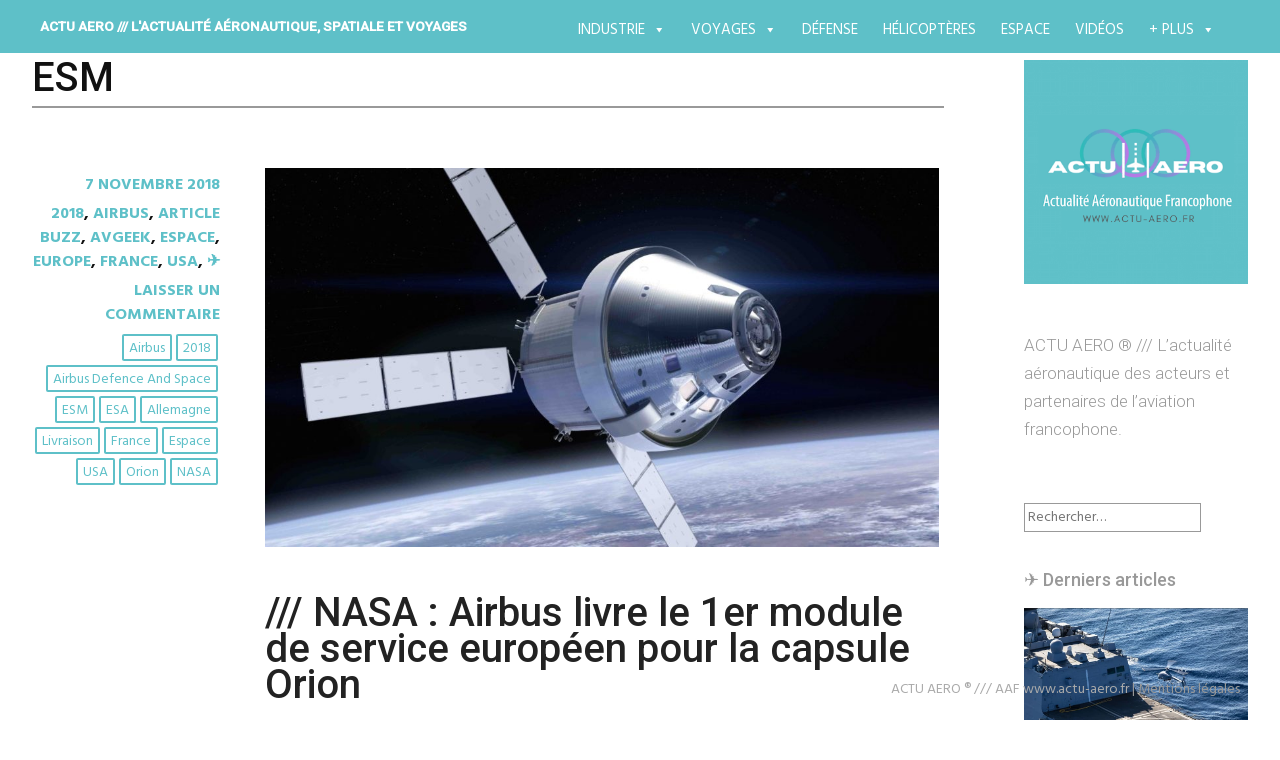

--- FILE ---
content_type: text/html; charset=UTF-8
request_url: https://actu-aero.fr/tag/esm/
body_size: 19488
content:
<!DOCTYPE html>
<html lang="fr-FR">
<head>
	<!-- Google Tag Manager -->
<script>(function(w,d,s,l,i){w[l]=w[l]||[];w[l].push({'gtm.start':
new Date().getTime(),event:'gtm.js'});var f=d.getElementsByTagName(s)[0],
j=d.createElement(s),dl=l!='dataLayer'?'&l='+l:'';j.async=true;j.src=
'https://www.googletagmanager.com/gtm.js?id='+i+dl;f.parentNode.insertBefore(j,f);
})(window,document,'script','dataLayer','GTM-52JFZCJ');</script>
	<!-- End Google Tag Manager -->
<meta charset="UTF-8">
<meta name="viewport" content="width=device-width, initial-scale=1">
<link rel="profile" href="http://gmpg.org/xfn/11">
<link rel="pingback" href="https://actu-aero.fr/xmlrpc.php">
<title>ESM &#8211; ACTU AERO /// l&#039;actualité aéronautique, spatiale et voyages </title>
<meta name='robots' content='max-image-preview:large' />
	<style>img:is([sizes="auto" i], [sizes^="auto," i]) { contain-intrinsic-size: 3000px 1500px }</style>
	<link rel='dns-prefetch' href='//fonts.googleapis.com' />
<link rel="alternate" type="application/rss+xml" title="ACTU AERO /// l&#039;actualité aéronautique, spatiale et voyages  &raquo; Flux" href="https://actu-aero.fr/feed/" />
<link rel="alternate" type="application/rss+xml" title="ACTU AERO /// l&#039;actualité aéronautique, spatiale et voyages  &raquo; Flux des commentaires" href="https://actu-aero.fr/comments/feed/" />
<link rel="alternate" type="application/rss+xml" title="ACTU AERO /// l&#039;actualité aéronautique, spatiale et voyages  &raquo; Flux de l’étiquette ESM" href="https://actu-aero.fr/tag/esm/feed/" />
<script type="text/javascript">
/* <![CDATA[ */
window._wpemojiSettings = {"baseUrl":"https:\/\/s.w.org\/images\/core\/emoji\/16.0.1\/72x72\/","ext":".png","svgUrl":"https:\/\/s.w.org\/images\/core\/emoji\/16.0.1\/svg\/","svgExt":".svg","source":{"concatemoji":"https:\/\/actu-aero.fr\/wp-includes\/js\/wp-emoji-release.min.js?ver=6.8.3"}};
/*! This file is auto-generated */
!function(s,n){var o,i,e;function c(e){try{var t={supportTests:e,timestamp:(new Date).valueOf()};sessionStorage.setItem(o,JSON.stringify(t))}catch(e){}}function p(e,t,n){e.clearRect(0,0,e.canvas.width,e.canvas.height),e.fillText(t,0,0);var t=new Uint32Array(e.getImageData(0,0,e.canvas.width,e.canvas.height).data),a=(e.clearRect(0,0,e.canvas.width,e.canvas.height),e.fillText(n,0,0),new Uint32Array(e.getImageData(0,0,e.canvas.width,e.canvas.height).data));return t.every(function(e,t){return e===a[t]})}function u(e,t){e.clearRect(0,0,e.canvas.width,e.canvas.height),e.fillText(t,0,0);for(var n=e.getImageData(16,16,1,1),a=0;a<n.data.length;a++)if(0!==n.data[a])return!1;return!0}function f(e,t,n,a){switch(t){case"flag":return n(e,"\ud83c\udff3\ufe0f\u200d\u26a7\ufe0f","\ud83c\udff3\ufe0f\u200b\u26a7\ufe0f")?!1:!n(e,"\ud83c\udde8\ud83c\uddf6","\ud83c\udde8\u200b\ud83c\uddf6")&&!n(e,"\ud83c\udff4\udb40\udc67\udb40\udc62\udb40\udc65\udb40\udc6e\udb40\udc67\udb40\udc7f","\ud83c\udff4\u200b\udb40\udc67\u200b\udb40\udc62\u200b\udb40\udc65\u200b\udb40\udc6e\u200b\udb40\udc67\u200b\udb40\udc7f");case"emoji":return!a(e,"\ud83e\udedf")}return!1}function g(e,t,n,a){var r="undefined"!=typeof WorkerGlobalScope&&self instanceof WorkerGlobalScope?new OffscreenCanvas(300,150):s.createElement("canvas"),o=r.getContext("2d",{willReadFrequently:!0}),i=(o.textBaseline="top",o.font="600 32px Arial",{});return e.forEach(function(e){i[e]=t(o,e,n,a)}),i}function t(e){var t=s.createElement("script");t.src=e,t.defer=!0,s.head.appendChild(t)}"undefined"!=typeof Promise&&(o="wpEmojiSettingsSupports",i=["flag","emoji"],n.supports={everything:!0,everythingExceptFlag:!0},e=new Promise(function(e){s.addEventListener("DOMContentLoaded",e,{once:!0})}),new Promise(function(t){var n=function(){try{var e=JSON.parse(sessionStorage.getItem(o));if("object"==typeof e&&"number"==typeof e.timestamp&&(new Date).valueOf()<e.timestamp+604800&&"object"==typeof e.supportTests)return e.supportTests}catch(e){}return null}();if(!n){if("undefined"!=typeof Worker&&"undefined"!=typeof OffscreenCanvas&&"undefined"!=typeof URL&&URL.createObjectURL&&"undefined"!=typeof Blob)try{var e="postMessage("+g.toString()+"("+[JSON.stringify(i),f.toString(),p.toString(),u.toString()].join(",")+"));",a=new Blob([e],{type:"text/javascript"}),r=new Worker(URL.createObjectURL(a),{name:"wpTestEmojiSupports"});return void(r.onmessage=function(e){c(n=e.data),r.terminate(),t(n)})}catch(e){}c(n=g(i,f,p,u))}t(n)}).then(function(e){for(var t in e)n.supports[t]=e[t],n.supports.everything=n.supports.everything&&n.supports[t],"flag"!==t&&(n.supports.everythingExceptFlag=n.supports.everythingExceptFlag&&n.supports[t]);n.supports.everythingExceptFlag=n.supports.everythingExceptFlag&&!n.supports.flag,n.DOMReady=!1,n.readyCallback=function(){n.DOMReady=!0}}).then(function(){return e}).then(function(){var e;n.supports.everything||(n.readyCallback(),(e=n.source||{}).concatemoji?t(e.concatemoji):e.wpemoji&&e.twemoji&&(t(e.twemoji),t(e.wpemoji)))}))}((window,document),window._wpemojiSettings);
/* ]]> */
</script>
<style id='wp-emoji-styles-inline-css' type='text/css'>

	img.wp-smiley, img.emoji {
		display: inline !important;
		border: none !important;
		box-shadow: none !important;
		height: 1em !important;
		width: 1em !important;
		margin: 0 0.07em !important;
		vertical-align: -0.1em !important;
		background: none !important;
		padding: 0 !important;
	}
</style>
<link rel='stylesheet' id='wp-block-library-css' href='https://actu-aero.fr/wp-includes/css/dist/block-library/style.min.css?ver=6.8.3' type='text/css' media='all' />
<style id='classic-theme-styles-inline-css' type='text/css'>
/*! This file is auto-generated */
.wp-block-button__link{color:#fff;background-color:#32373c;border-radius:9999px;box-shadow:none;text-decoration:none;padding:calc(.667em + 2px) calc(1.333em + 2px);font-size:1.125em}.wp-block-file__button{background:#32373c;color:#fff;text-decoration:none}
</style>
<style id='global-styles-inline-css' type='text/css'>
:root{--wp--preset--aspect-ratio--square: 1;--wp--preset--aspect-ratio--4-3: 4/3;--wp--preset--aspect-ratio--3-4: 3/4;--wp--preset--aspect-ratio--3-2: 3/2;--wp--preset--aspect-ratio--2-3: 2/3;--wp--preset--aspect-ratio--16-9: 16/9;--wp--preset--aspect-ratio--9-16: 9/16;--wp--preset--color--black: #000000;--wp--preset--color--cyan-bluish-gray: #abb8c3;--wp--preset--color--white: #ffffff;--wp--preset--color--pale-pink: #f78da7;--wp--preset--color--vivid-red: #cf2e2e;--wp--preset--color--luminous-vivid-orange: #ff6900;--wp--preset--color--luminous-vivid-amber: #fcb900;--wp--preset--color--light-green-cyan: #7bdcb5;--wp--preset--color--vivid-green-cyan: #00d084;--wp--preset--color--pale-cyan-blue: #8ed1fc;--wp--preset--color--vivid-cyan-blue: #0693e3;--wp--preset--color--vivid-purple: #9b51e0;--wp--preset--gradient--vivid-cyan-blue-to-vivid-purple: linear-gradient(135deg,rgba(6,147,227,1) 0%,rgb(155,81,224) 100%);--wp--preset--gradient--light-green-cyan-to-vivid-green-cyan: linear-gradient(135deg,rgb(122,220,180) 0%,rgb(0,208,130) 100%);--wp--preset--gradient--luminous-vivid-amber-to-luminous-vivid-orange: linear-gradient(135deg,rgba(252,185,0,1) 0%,rgba(255,105,0,1) 100%);--wp--preset--gradient--luminous-vivid-orange-to-vivid-red: linear-gradient(135deg,rgba(255,105,0,1) 0%,rgb(207,46,46) 100%);--wp--preset--gradient--very-light-gray-to-cyan-bluish-gray: linear-gradient(135deg,rgb(238,238,238) 0%,rgb(169,184,195) 100%);--wp--preset--gradient--cool-to-warm-spectrum: linear-gradient(135deg,rgb(74,234,220) 0%,rgb(151,120,209) 20%,rgb(207,42,186) 40%,rgb(238,44,130) 60%,rgb(251,105,98) 80%,rgb(254,248,76) 100%);--wp--preset--gradient--blush-light-purple: linear-gradient(135deg,rgb(255,206,236) 0%,rgb(152,150,240) 100%);--wp--preset--gradient--blush-bordeaux: linear-gradient(135deg,rgb(254,205,165) 0%,rgb(254,45,45) 50%,rgb(107,0,62) 100%);--wp--preset--gradient--luminous-dusk: linear-gradient(135deg,rgb(255,203,112) 0%,rgb(199,81,192) 50%,rgb(65,88,208) 100%);--wp--preset--gradient--pale-ocean: linear-gradient(135deg,rgb(255,245,203) 0%,rgb(182,227,212) 50%,rgb(51,167,181) 100%);--wp--preset--gradient--electric-grass: linear-gradient(135deg,rgb(202,248,128) 0%,rgb(113,206,126) 100%);--wp--preset--gradient--midnight: linear-gradient(135deg,rgb(2,3,129) 0%,rgb(40,116,252) 100%);--wp--preset--font-size--small: 13px;--wp--preset--font-size--medium: 20px;--wp--preset--font-size--large: 36px;--wp--preset--font-size--x-large: 42px;--wp--preset--spacing--20: 0.44rem;--wp--preset--spacing--30: 0.67rem;--wp--preset--spacing--40: 1rem;--wp--preset--spacing--50: 1.5rem;--wp--preset--spacing--60: 2.25rem;--wp--preset--spacing--70: 3.38rem;--wp--preset--spacing--80: 5.06rem;--wp--preset--shadow--natural: 6px 6px 9px rgba(0, 0, 0, 0.2);--wp--preset--shadow--deep: 12px 12px 50px rgba(0, 0, 0, 0.4);--wp--preset--shadow--sharp: 6px 6px 0px rgba(0, 0, 0, 0.2);--wp--preset--shadow--outlined: 6px 6px 0px -3px rgba(255, 255, 255, 1), 6px 6px rgba(0, 0, 0, 1);--wp--preset--shadow--crisp: 6px 6px 0px rgba(0, 0, 0, 1);}:where(.is-layout-flex){gap: 0.5em;}:where(.is-layout-grid){gap: 0.5em;}body .is-layout-flex{display: flex;}.is-layout-flex{flex-wrap: wrap;align-items: center;}.is-layout-flex > :is(*, div){margin: 0;}body .is-layout-grid{display: grid;}.is-layout-grid > :is(*, div){margin: 0;}:where(.wp-block-columns.is-layout-flex){gap: 2em;}:where(.wp-block-columns.is-layout-grid){gap: 2em;}:where(.wp-block-post-template.is-layout-flex){gap: 1.25em;}:where(.wp-block-post-template.is-layout-grid){gap: 1.25em;}.has-black-color{color: var(--wp--preset--color--black) !important;}.has-cyan-bluish-gray-color{color: var(--wp--preset--color--cyan-bluish-gray) !important;}.has-white-color{color: var(--wp--preset--color--white) !important;}.has-pale-pink-color{color: var(--wp--preset--color--pale-pink) !important;}.has-vivid-red-color{color: var(--wp--preset--color--vivid-red) !important;}.has-luminous-vivid-orange-color{color: var(--wp--preset--color--luminous-vivid-orange) !important;}.has-luminous-vivid-amber-color{color: var(--wp--preset--color--luminous-vivid-amber) !important;}.has-light-green-cyan-color{color: var(--wp--preset--color--light-green-cyan) !important;}.has-vivid-green-cyan-color{color: var(--wp--preset--color--vivid-green-cyan) !important;}.has-pale-cyan-blue-color{color: var(--wp--preset--color--pale-cyan-blue) !important;}.has-vivid-cyan-blue-color{color: var(--wp--preset--color--vivid-cyan-blue) !important;}.has-vivid-purple-color{color: var(--wp--preset--color--vivid-purple) !important;}.has-black-background-color{background-color: var(--wp--preset--color--black) !important;}.has-cyan-bluish-gray-background-color{background-color: var(--wp--preset--color--cyan-bluish-gray) !important;}.has-white-background-color{background-color: var(--wp--preset--color--white) !important;}.has-pale-pink-background-color{background-color: var(--wp--preset--color--pale-pink) !important;}.has-vivid-red-background-color{background-color: var(--wp--preset--color--vivid-red) !important;}.has-luminous-vivid-orange-background-color{background-color: var(--wp--preset--color--luminous-vivid-orange) !important;}.has-luminous-vivid-amber-background-color{background-color: var(--wp--preset--color--luminous-vivid-amber) !important;}.has-light-green-cyan-background-color{background-color: var(--wp--preset--color--light-green-cyan) !important;}.has-vivid-green-cyan-background-color{background-color: var(--wp--preset--color--vivid-green-cyan) !important;}.has-pale-cyan-blue-background-color{background-color: var(--wp--preset--color--pale-cyan-blue) !important;}.has-vivid-cyan-blue-background-color{background-color: var(--wp--preset--color--vivid-cyan-blue) !important;}.has-vivid-purple-background-color{background-color: var(--wp--preset--color--vivid-purple) !important;}.has-black-border-color{border-color: var(--wp--preset--color--black) !important;}.has-cyan-bluish-gray-border-color{border-color: var(--wp--preset--color--cyan-bluish-gray) !important;}.has-white-border-color{border-color: var(--wp--preset--color--white) !important;}.has-pale-pink-border-color{border-color: var(--wp--preset--color--pale-pink) !important;}.has-vivid-red-border-color{border-color: var(--wp--preset--color--vivid-red) !important;}.has-luminous-vivid-orange-border-color{border-color: var(--wp--preset--color--luminous-vivid-orange) !important;}.has-luminous-vivid-amber-border-color{border-color: var(--wp--preset--color--luminous-vivid-amber) !important;}.has-light-green-cyan-border-color{border-color: var(--wp--preset--color--light-green-cyan) !important;}.has-vivid-green-cyan-border-color{border-color: var(--wp--preset--color--vivid-green-cyan) !important;}.has-pale-cyan-blue-border-color{border-color: var(--wp--preset--color--pale-cyan-blue) !important;}.has-vivid-cyan-blue-border-color{border-color: var(--wp--preset--color--vivid-cyan-blue) !important;}.has-vivid-purple-border-color{border-color: var(--wp--preset--color--vivid-purple) !important;}.has-vivid-cyan-blue-to-vivid-purple-gradient-background{background: var(--wp--preset--gradient--vivid-cyan-blue-to-vivid-purple) !important;}.has-light-green-cyan-to-vivid-green-cyan-gradient-background{background: var(--wp--preset--gradient--light-green-cyan-to-vivid-green-cyan) !important;}.has-luminous-vivid-amber-to-luminous-vivid-orange-gradient-background{background: var(--wp--preset--gradient--luminous-vivid-amber-to-luminous-vivid-orange) !important;}.has-luminous-vivid-orange-to-vivid-red-gradient-background{background: var(--wp--preset--gradient--luminous-vivid-orange-to-vivid-red) !important;}.has-very-light-gray-to-cyan-bluish-gray-gradient-background{background: var(--wp--preset--gradient--very-light-gray-to-cyan-bluish-gray) !important;}.has-cool-to-warm-spectrum-gradient-background{background: var(--wp--preset--gradient--cool-to-warm-spectrum) !important;}.has-blush-light-purple-gradient-background{background: var(--wp--preset--gradient--blush-light-purple) !important;}.has-blush-bordeaux-gradient-background{background: var(--wp--preset--gradient--blush-bordeaux) !important;}.has-luminous-dusk-gradient-background{background: var(--wp--preset--gradient--luminous-dusk) !important;}.has-pale-ocean-gradient-background{background: var(--wp--preset--gradient--pale-ocean) !important;}.has-electric-grass-gradient-background{background: var(--wp--preset--gradient--electric-grass) !important;}.has-midnight-gradient-background{background: var(--wp--preset--gradient--midnight) !important;}.has-small-font-size{font-size: var(--wp--preset--font-size--small) !important;}.has-medium-font-size{font-size: var(--wp--preset--font-size--medium) !important;}.has-large-font-size{font-size: var(--wp--preset--font-size--large) !important;}.has-x-large-font-size{font-size: var(--wp--preset--font-size--x-large) !important;}
:where(.wp-block-post-template.is-layout-flex){gap: 1.25em;}:where(.wp-block-post-template.is-layout-grid){gap: 1.25em;}
:where(.wp-block-columns.is-layout-flex){gap: 2em;}:where(.wp-block-columns.is-layout-grid){gap: 2em;}
:root :where(.wp-block-pullquote){font-size: 1.5em;line-height: 1.6;}
</style>
<link rel='stylesheet' id='titan-adminbar-styles-css' href='https://actu-aero.fr/wp-content/plugins/anti-spam/assets/css/admin-bar.css?ver=7.3.8' type='text/css' media='all' />
<link rel='stylesheet' id='custom-style-css' href='https://actu-aero.fr/wp-content/plugins/rcd-right-click-disabler/css/rcd-style.css?ver=6.8.3' type='text/css' media='all' />
<link rel='stylesheet' id='responsive-lightbox-prettyphoto-css' href='https://actu-aero.fr/wp-content/plugins/responsive-lightbox/assets/prettyphoto/prettyPhoto.min.css?ver=2.4.8' type='text/css' media='all' />
<link rel='stylesheet' id='social-icons-general-css' href='//actu-aero.fr/wp-content/plugins/social-icons/assets/css/social-icons.css?ver=1.7.4' type='text/css' media='all' />
<link rel="preload" class="mv-grow-style" href="https://actu-aero.fr/wp-content/plugins/social-pug/assets/dist/style-frontend-pro.css?ver=1.34.7" as="style"><noscript><link rel='stylesheet' id='dpsp-frontend-style-pro-css' href='https://actu-aero.fr/wp-content/plugins/social-pug/assets/dist/style-frontend-pro.css?ver=1.34.7' type='text/css' media='all' />
</noscript><style id='dpsp-frontend-style-pro-inline-css' type='text/css'>

				@media screen and ( max-width : 600px ) {
					.dpsp-content-wrapper.dpsp-hide-on-mobile,
					.dpsp-share-text.dpsp-hide-on-mobile {
						display: none;
					}
					.dpsp-has-spacing .dpsp-networks-btns-wrapper li {
						margin:0 2% 10px 0;
					}
					.dpsp-network-btn.dpsp-has-label:not(.dpsp-has-count) {
						max-height: 40px;
						padding: 0;
						justify-content: center;
					}
					.dpsp-content-wrapper.dpsp-size-small .dpsp-network-btn.dpsp-has-label:not(.dpsp-has-count){
						max-height: 32px;
					}
					.dpsp-content-wrapper.dpsp-size-large .dpsp-network-btn.dpsp-has-label:not(.dpsp-has-count){
						max-height: 46px;
					}
				}
			
</style>
<link rel='stylesheet' id='megamenu-css' href='https://actu-aero.fr/wp-content/uploads/maxmegamenu/style.css?ver=fc57c0' type='text/css' media='all' />
<link rel='stylesheet' id='dashicons-css' href='https://actu-aero.fr/wp-includes/css/dashicons.min.css?ver=6.8.3' type='text/css' media='all' />
<link rel='stylesheet' id='harmonic-style-css' href='https://actu-aero.fr/wp-content/themes/harmonic-mes-harmonies/style.css?ver=6.8.3' type='text/css' media='all' />
<link rel='stylesheet' id='harmonic-hind-css' href='https://fonts.googleapis.com/css?family=Hind%3A300%2C400%2C500%2C600%2C700&#038;subset=latin%2Clatin-ext' type='text/css' media='all' />
<link rel='stylesheet' id='genericons-css' href='https://actu-aero.fr/wp-content/themes/harmonic/css/genericons.css' type='text/css' media='all' />
<link rel='stylesheet' id='the-grid-css' href='https://actu-aero.fr/wp-content/plugins/the-grid/frontend/assets/css/the-grid.min.css?ver=2.8.0' type='text/css' media='all' />
<style id='the-grid-inline-css' type='text/css'>
.tolb-holder{background:rgba(0,0,0,0.8)}.tolb-holder .tolb-close,.tolb-holder .tolb-title,.tolb-holder .tolb-counter,.tolb-holder .tolb-next i,.tolb-holder .tolb-prev i{color:#ffffff}.tolb-holder .tolb-load{border-color:rgba(1,0,0,0.2);border-left:3px solid #ffffff}
.to-heart-icon,.to-heart-icon svg,.to-post-like,.to-post-like .to-like-count{position:relative;display:inline-block}.to-post-like{width:auto;cursor:pointer;font-weight:400}.to-heart-icon{float:left;margin:0 4px 0 0}.to-heart-icon svg{overflow:visible;width:15px;height:14px}.to-heart-icon g{-webkit-transform:scale(1);transform:scale(1)}.to-heart-icon path{-webkit-transform:scale(1);transform:scale(1);transition:fill .4s ease,stroke .4s ease}.no-liked .to-heart-icon path{fill:#999;stroke:#999}.empty-heart .to-heart-icon path{fill:transparent!important;stroke:#999}.liked .to-heart-icon path,.to-heart-icon svg:hover path{fill:#ff6863!important;stroke:#ff6863!important}@keyframes heartBeat{0%{transform:scale(1)}20%{transform:scale(.8)}30%{transform:scale(.95)}45%{transform:scale(.75)}50%{transform:scale(.85)}100%{transform:scale(.9)}}@-webkit-keyframes heartBeat{0%,100%,50%{-webkit-transform:scale(1)}20%{-webkit-transform:scale(.8)}30%{-webkit-transform:scale(.95)}45%{-webkit-transform:scale(.75)}}.heart-pulse g{-webkit-animation-name:heartBeat;animation-name:heartBeat;-webkit-animation-duration:1s;animation-duration:1s;-webkit-animation-iteration-count:infinite;animation-iteration-count:infinite;-webkit-transform-origin:50% 50%;transform-origin:50% 50%}.to-post-like a{color:inherit!important;fill:inherit!important;stroke:inherit!important}
</style>
<link rel="stylesheet" type="text/css" href="https://actu-aero.fr/wp-content/plugins/smart-slider-3/Public/SmartSlider3/Application/Frontend/Assets/dist/smartslider.min.css?ver=e8140d08" media="all">
<link rel="stylesheet" type="text/css" href="https://fonts.googleapis.com/css?display=swap&amp;family=Montserrat%3A300%2C400" media="all">
<style data-related="n2-ss-27">div#n2-ss-27 .n2-ss-slider-1{display:grid;position:relative;}div#n2-ss-27 .n2-ss-slider-2{display:grid;position:relative;overflow:hidden;padding:0px 0px 0px 0px;border:0px solid RGBA(62,62,62,1);border-radius:0px;background-clip:padding-box;background-repeat:repeat;background-position:50% 50%;background-size:cover;background-attachment:scroll;z-index:1;}div#n2-ss-27:not(.n2-ss-loaded) .n2-ss-slider-2{background-image:none !important;}div#n2-ss-27 .n2-ss-slider-3{display:grid;grid-template-areas:'cover';position:relative;overflow:hidden;z-index:10;}div#n2-ss-27 .n2-ss-slider-3 > *{grid-area:cover;}div#n2-ss-27 .n2-ss-slide-backgrounds,div#n2-ss-27 .n2-ss-slider-3 > .n2-ss-divider{position:relative;}div#n2-ss-27 .n2-ss-slide-backgrounds{z-index:10;}div#n2-ss-27 .n2-ss-slide-backgrounds > *{overflow:hidden;}div#n2-ss-27 .n2-ss-slide-background{transform:translateX(-100000px);}div#n2-ss-27 .n2-ss-slider-4{place-self:center;position:relative;width:100%;height:100%;z-index:20;display:grid;grid-template-areas:'slide';}div#n2-ss-27 .n2-ss-slider-4 > *{grid-area:slide;}div#n2-ss-27.n2-ss-full-page--constrain-ratio .n2-ss-slider-4{height:auto;}div#n2-ss-27 .n2-ss-slide{display:grid;place-items:center;grid-auto-columns:100%;position:relative;z-index:20;-webkit-backface-visibility:hidden;transform:translateX(-100000px);}div#n2-ss-27 .n2-ss-slide{perspective:1500px;}div#n2-ss-27 .n2-ss-slide-active{z-index:21;}.n2-ss-background-animation{position:absolute;top:0;left:0;width:100%;height:100%;z-index:3;}div#n2-ss-27 .nextend-bar-horizontal{z-index:12;}div#n2-ss-27 .nextend-bar-horizontal div *{display:inline;}div#n2-ss-27 .n2-ss-control-bullet{visibility:hidden;text-align:center;justify-content:center;z-index:14;}div#n2-ss-27 .n2-ss-control-bullet--calculate-size{left:0 !important;}div#n2-ss-27 .n2-ss-control-bullet-horizontal.n2-ss-control-bullet-fullsize{width:100%;}div#n2-ss-27 .n2-ss-control-bullet-vertical.n2-ss-control-bullet-fullsize{height:100%;flex-flow:column;}div#n2-ss-27 .nextend-bullet-bar{display:inline-flex;vertical-align:top;visibility:visible;align-items:center;flex-wrap:wrap;}div#n2-ss-27 .n2-bar-justify-content-left{justify-content:flex-start;}div#n2-ss-27 .n2-bar-justify-content-center{justify-content:center;}div#n2-ss-27 .n2-bar-justify-content-right{justify-content:flex-end;}div#n2-ss-27 .n2-ss-control-bullet-vertical > .nextend-bullet-bar{flex-flow:column;}div#n2-ss-27 .n2-ss-control-bullet-fullsize > .nextend-bullet-bar{display:flex;}div#n2-ss-27 .n2-ss-control-bullet-horizontal.n2-ss-control-bullet-fullsize > .nextend-bullet-bar{flex:1 1 auto;}div#n2-ss-27 .n2-ss-control-bullet-vertical.n2-ss-control-bullet-fullsize > .nextend-bullet-bar{height:100%;}div#n2-ss-27 .nextend-bullet-bar .n2-bullet{cursor:pointer;transition:background-color 0.4s;}div#n2-ss-27 .nextend-bullet-bar .n2-bullet.n2-active{cursor:default;}div#n2-ss-27 div.n2-ss-bullet-thumbnail-container{position:absolute;z-index:10000000;}div#n2-ss-27 .n2-ss-bullet-thumbnail-container .n2-ss-bullet-thumbnail{background-size:cover;background-repeat:no-repeat;background-position:center;}div#n2-ss-27 .n2-style-1b3b0b26e4e995bc76516f476918c4ab-simple{background: RGBA(0,0,0,0.67);opacity:1;padding:20px 20px 20px 20px ;box-shadow: none;border: 0px solid RGBA(0,0,0,1);border-radius:0px;}div#n2-ss-27 .n2-font-fcce1fddc1d903b911854dc0cbaed59a-simple{font-family: 'Montserrat';color: #ffffff;font-size:87.5%;text-shadow: none;line-height: 1.3;font-weight: normal;font-style: normal;text-decoration: none;text-align: left;letter-spacing: normal;word-spacing: normal;text-transform: none;vertical-align:middle;}div#n2-ss-27 .n2-font-07da7f6a4a6fea2ccd5da7785f6f3289-simple{font-family: 'Montserrat';color: #ffffff;font-size:87.5%;text-shadow: none;line-height: 1.3;font-weight: normal;font-style: italic;text-decoration: none;text-align: left;letter-spacing: normal;word-spacing: normal;text-transform: none;vertical-align:middle;}div#n2-ss-27 .n2-style-c0fe1c7a37b7b7c3cb83a8d1cde6e7ce-dot{background: RGBA(0,0,0,0.67);opacity:1;padding:5px 5px 5px 5px ;box-shadow: none;border: 0px solid RGBA(0,0,0,1);border-radius:50px;margin:4px;}div#n2-ss-27 .n2-style-c0fe1c7a37b7b7c3cb83a8d1cde6e7ce-dot.n2-active, div#n2-ss-27 .n2-style-c0fe1c7a37b7b7c3cb83a8d1cde6e7ce-dot:HOVER, div#n2-ss-27 .n2-style-c0fe1c7a37b7b7c3cb83a8d1cde6e7ce-dot:FOCUS{background: #00c1c4;}div#n2-ss-27 .n2-ss-slide-limiter{max-width:3000px;}div#n2-ss-27 .n-uc-pAAc4f5zrJeX{padding:0px 0px 0px 0px}div#n2-ss-27 .n-uc-49p2xw7rldfp1{padding:0px 0px 0px 0px}div#n2-ss-27 .n-uc-tOPXPUsYB4Oa2{padding:0px 0px 0px 0px}div#n2-ss-27 .n-uc-EvpxWM5JIcAk3{padding:0px 0px 0px 0px}div#n2-ss-27 .n-uc-TwKqusVJ5GLm4{padding:0px 0px 0px 0px}div#n2-ss-27 .n-uc-A0Po0bUJeYLv5{padding:0px 0px 0px 0px}div#n2-ss-27-align{max-width:250px;}@media (min-width: 1200px){div#n2-ss-27 [data-hide-desktopportrait="1"]{display: none !important;}}@media (orientation: landscape) and (max-width: 1199px) and (min-width: 901px),(orientation: portrait) and (max-width: 1199px) and (min-width: 701px){div#n2-ss-27 [data-hide-tabletportrait="1"]{display: none !important;}}@media (orientation: landscape) and (max-width: 900px),(orientation: portrait) and (max-width: 700px){div#n2-ss-27 [data-hide-mobileportrait="1"]{display: none !important;}}</style>
<script>(function(){this._N2=this._N2||{_r:[],_d:[],r:function(){this._r.push(arguments)},d:function(){this._d.push(arguments)}}}).call(window);</script><script src="https://actu-aero.fr/wp-content/plugins/smart-slider-3/Public/SmartSlider3/Application/Frontend/Assets/dist/n2.min.js?ver=e8140d08" defer async></script>
<script src="https://actu-aero.fr/wp-content/plugins/smart-slider-3/Public/SmartSlider3/Application/Frontend/Assets/dist/smartslider-frontend.min.js?ver=e8140d08" defer async></script>
<script src="https://actu-aero.fr/wp-content/plugins/smart-slider-3/Public/SmartSlider3/Slider/SliderType/Simple/Assets/dist/ss-simple.min.js?ver=e8140d08" defer async></script>
<script src="https://actu-aero.fr/wp-content/plugins/smart-slider-3/Public/SmartSlider3/Widget/Bar/BarHorizontal/Assets/dist/w-bar-horizontal.min.js?ver=e8140d08" defer async></script>
<script src="https://actu-aero.fr/wp-content/plugins/smart-slider-3/Public/SmartSlider3/Widget/Bullet/Assets/dist/w-bullet.min.js?ver=e8140d08" defer async></script>
<script>_N2.r('documentReady',function(){_N2.r(["documentReady","smartslider-frontend","SmartSliderWidgetBarHorizontal","SmartSliderWidgetBulletTransition","ss-simple"],function(){new _N2.SmartSliderSimple('n2-ss-27',{"admin":false,"background.video.mobile":1,"loadingTime":2000,"alias":{"id":0,"smoothScroll":0,"slideSwitch":0,"scroll":1},"align":"normal","isDelayed":0,"responsive":{"mediaQueries":{"all":false,"desktopportrait":["(min-width: 1200px)"],"tabletportrait":["(orientation: landscape) and (max-width: 1199px) and (min-width: 901px)","(orientation: portrait) and (max-width: 1199px) and (min-width: 701px)"],"mobileportrait":["(orientation: landscape) and (max-width: 900px)","(orientation: portrait) and (max-width: 700px)"]},"base":{"slideOuterWidth":250,"slideOuterHeight":220,"sliderWidth":250,"sliderHeight":220,"slideWidth":250,"slideHeight":220},"hideOn":{"desktopLandscape":false,"desktopPortrait":false,"tabletLandscape":false,"tabletPortrait":false,"mobileLandscape":false,"mobilePortrait":false},"onResizeEnabled":true,"type":"auto","sliderHeightBasedOn":"real","focusUser":1,"focusEdge":"auto","breakpoints":[{"device":"tabletPortrait","type":"max-screen-width","portraitWidth":1199,"landscapeWidth":1199},{"device":"mobilePortrait","type":"max-screen-width","portraitWidth":700,"landscapeWidth":900}],"enabledDevices":{"desktopLandscape":0,"desktopPortrait":1,"tabletLandscape":0,"tabletPortrait":1,"mobileLandscape":0,"mobilePortrait":1},"sizes":{"desktopPortrait":{"width":250,"height":220,"max":3000,"min":250},"tabletPortrait":{"width":250,"height":220,"customHeight":false,"max":1199,"min":250},"mobilePortrait":{"width":250,"height":220,"customHeight":false,"max":900,"min":250}},"overflowHiddenPage":0,"focus":{"offsetTop":"#wpadminbar","offsetBottom":""}},"controls":{"mousewheel":0,"touch":"horizontal","keyboard":1,"blockCarouselInteraction":1},"playWhenVisible":1,"playWhenVisibleAt":0.5,"lazyLoad":0,"lazyLoadNeighbor":0,"blockrightclick":0,"maintainSession":0,"autoplay":{"enabled":1,"start":1,"duration":4000,"autoplayLoop":1,"allowReStart":0,"pause":{"click":0,"mouse":"enter","mediaStarted":1},"resume":{"click":0,"mouse":0,"mediaEnded":1,"slidechanged":0},"interval":1,"intervalModifier":"loop","intervalSlide":"current"},"perspective":1500,"layerMode":{"playOnce":0,"playFirstLayer":1,"mode":"skippable","inAnimation":"mainInEnd"},"bgAnimations":0,"mainanimation":{"type":"horizontal","duration":800,"delay":0,"ease":"easeOutQuad","shiftedBackgroundAnimation":0},"carousel":1,"initCallbacks":function(){new _N2.SmartSliderWidgetBarHorizontal(this,{"area":10,"animate":1,"showTitle":1,"fontTitle":"n2-font-fcce1fddc1d903b911854dc0cbaed59a-simple ","slideCount":0,"showDescription":0,"fontDescription":"n2-font-07da7f6a4a6fea2ccd5da7785f6f3289-simple ","separator":" - "});new _N2.SmartSliderWidgetBulletTransition(this,{"area":12,"dotClasses":"n2-style-c0fe1c7a37b7b7c3cb83a8d1cde6e7ce-dot ","mode":"","action":"click"})}})})});</script><script type="text/javascript" src="https://actu-aero.fr/wp-content/plugins/rcd-right-click-disabler/js/rcd-disabler.js?ver=6.8.3" id="custom-script-js"></script>
<script type="text/javascript" src="https://actu-aero.fr/wp-includes/js/jquery/jquery.min.js?ver=3.7.1" id="jquery-core-js"></script>
<script type="text/javascript" src="https://actu-aero.fr/wp-includes/js/jquery/jquery-migrate.min.js?ver=3.4.1" id="jquery-migrate-js"></script>
<script type="text/javascript" src="https://actu-aero.fr/wp-content/plugins/responsive-lightbox/assets/infinitescroll/infinite-scroll.pkgd.min.js?ver=6.8.3" id="responsive-lightbox-infinite-scroll-js"></script>
<script type="text/javascript" src="https://actu-aero.fr/wp-content/themes/harmonic/js/jquery.backstretch.js?ver=1.0.0" id="harmonic-backstretch-js"></script>
<script type="text/javascript" id="harmonic-backstretch-set-js-extra">
/* <![CDATA[ */
var BackStretchImg = {"src":""};
/* ]]> */
</script>
<script type="text/javascript" src="https://actu-aero.fr/wp-content/themes/harmonic/js/harmonic-backstretch.js?ver=1.0.0" id="harmonic-backstretch-set-js"></script>
<link rel="https://api.w.org/" href="https://actu-aero.fr/wp-json/" /><link rel="alternate" title="JSON" type="application/json" href="https://actu-aero.fr/wp-json/wp/v2/tags/1551" /><link rel="EditURI" type="application/rsd+xml" title="RSD" href="https://actu-aero.fr/xmlrpc.php?rsd" />
<meta name="generator" content="WordPress 6.8.3" />
	<link rel="preconnect" href="https://fonts.googleapis.com">
	<link rel="preconnect" href="https://fonts.gstatic.com">
	<link href='https://fonts.googleapis.com/css2?display=swap&family=Roboto:wght@300;500&family=Roboto+Condensed:wght@300' rel='stylesheet'>
		<!-- GA Google Analytics @ https://m0n.co/ga -->
		<script>
			(function(i,s,o,g,r,a,m){i['GoogleAnalyticsObject']=r;i[r]=i[r]||function(){
			(i[r].q=i[r].q||[]).push(arguments)},i[r].l=1*new Date();a=s.createElement(o),
			m=s.getElementsByTagName(o)[0];a.async=1;a.src=g;m.parentNode.insertBefore(a,m)
			})(window,document,'script','https://www.google-analytics.com/analytics.js','ga');
			ga('create', 'UA-80417371-1', 'auto');
			ga('send', 'pageview');
		</script>

	<meta name="hubbub-info" description="Hubbub 1.34.7"><link rel="icon" href="https://actu-aero.fr/wp-content/uploads/2021/02/ACTU-AERO-AAF-nini-PNG.png" sizes="32x32" />
<link rel="icon" href="https://actu-aero.fr/wp-content/uploads/2021/02/ACTU-AERO-AAF-nini-PNG.png" sizes="192x192" />
<link rel="apple-touch-icon" href="https://actu-aero.fr/wp-content/uploads/2021/02/ACTU-AERO-AAF-nini-PNG.png" />
<meta name="msapplication-TileImage" content="https://actu-aero.fr/wp-content/uploads/2021/02/ACTU-AERO-AAF-nini-PNG.png" />
	<style id="egf-frontend-styles" type="text/css">
		p {font-family: 'Roboto', sans-serif;font-size: 17px;font-style: normal;font-weight: 300;line-height: 1.7;} h1 {font-family: 'Roboto', sans-serif;font-style: normal;font-weight: 500;} h2 {color: #606060;font-family: 'Roboto Condensed', sans-serif;font-size: 28px;font-style: normal;font-weight: 300;} h3 {font-family: 'Roboto', sans-serif;font-style: normal;font-weight: 300;} h4 {font-family: 'Roboto', sans-serif;font-style: normal;font-weight: 300;} h5 {font-family: 'Roboto', sans-serif;font-style: normal;font-weight: 300;} h6 {font-family: 'Roboto', sans-serif;font-style: normal;font-weight: 300;} 	</style>
	<style type="text/css">/** Mega Menu CSS: fs **/</style>
		<script async src="//pagead2.googlesyndication.com/pagead/js/adsbygoogle.js"></script>
	<script>
	  (adsbygoogle = window.adsbygoogle || []).push({
	    google_ad_client: "ca-pub-2298047310929104",
	    enable_page_level_ads: true
	  });
	</script>
</head>
<body class="archive tag tag-esm tag-1551 wp-theme-harmonic wp-child-theme-harmonic-mes-harmonies mega-menu-primary loading group-blog secondary-sidebar">
<script async src="https://pagead2.googlesyndication.com/pagead/js/adsbygoogle.js"></script> <script> (adsbygoogle = window.adsbygoogle || []).push({ google_ad_client: "ca-pub-2298047310929104", enable_page_level_ads: true }); </script>
<div id="page" class="hfeed site">
	
	<header id="masthead" role="banner">
		<div id="mobile-panel">
			<div id="mobile-link">
				<span id="menu-title">Menu</span>
			</div>
			<h1 class="site-title"><a href="https://actu-aero.fr/" rel="home">ACTU AERO /// l&#039;actualité aéronautique, spatiale et voyages </a></h1>
		</div>

		<div id="mobile-block">
			<nav id="site-navigation" class="main-navigation" role="navigation">
				<a class="skip-link screen-reader-text" href="#content">Aller au contenu principal</a>
				<div id="mega-menu-wrap-primary" class="mega-menu-wrap"><div class="mega-menu-toggle"><div class="mega-toggle-blocks-left"></div><div class="mega-toggle-blocks-center"></div><div class="mega-toggle-blocks-right"><div class='mega-toggle-block mega-menu-toggle-block mega-toggle-block-1' id='mega-toggle-block-1' tabindex='0'><span class='mega-toggle-label' role='button' aria-expanded='false'><span class='mega-toggle-label-closed'>MENU</span><span class='mega-toggle-label-open'>MENU</span></span></div></div></div><ul id="mega-menu-primary" class="mega-menu max-mega-menu mega-menu-horizontal mega-no-js" data-event="hover_intent" data-effect="fade_up" data-effect-speed="200" data-effect-mobile="slide" data-effect-speed-mobile="200" data-mobile-force-width="false" data-second-click="go" data-document-click="collapse" data-vertical-behaviour="accordion" data-breakpoint="600" data-unbind="true" data-mobile-state="collapse_all" data-mobile-direction="vertical" data-hover-intent-timeout="300" data-hover-intent-interval="100"><li class='mega-menu-item mega-menu-item-type-custom mega-menu-item-object-custom mega-menu-item-has-children mega-align-bottom-left mega-menu-flyout mega-menu-item-14807' id='mega-menu-item-14807'><a class="mega-menu-link" href="https://actu-aero.fr/%E2%9C%88%EF%B8%8E-industrie/" aria-expanded="false" tabindex="0">Industrie<span class="mega-indicator"></span></a>
<ul class="mega-sub-menu">
<li class='mega-menu-item mega-menu-item-type-taxonomy mega-menu-item-object-category mega-menu-item-has-children mega-menu-item-1934' id='mega-menu-item-1934'><a class="mega-menu-link" href="https://actu-aero.fr/category/constructeur/" aria-expanded="false">Constructeurs<span class="mega-indicator"></span></a>
	<ul class="mega-sub-menu">
<li class='mega-menu-item mega-menu-item-type-custom mega-menu-item-object-custom mega-menu-item-50310' id='mega-menu-item-50310'><a class="mega-menu-link" href="https://actu-aero.fr/%E2%9C%88%EF%B8%8E-industrie/">/// Derniers articles</a></li><li class='mega-menu-item mega-menu-item-type-taxonomy mega-menu-item-object-post_tag mega-menu-item-2139' id='mega-menu-item-2139'><a class="mega-menu-link" href="https://actu-aero.fr/tag/airbus/">Airbus</a></li><li class='mega-menu-item mega-menu-item-type-taxonomy mega-menu-item-object-post_tag mega-menu-item-2140' id='mega-menu-item-2140'><a class="mega-menu-link" href="https://actu-aero.fr/tag/atr/">ATR</a></li><li class='mega-menu-item mega-menu-item-type-taxonomy mega-menu-item-object-post_tag mega-menu-item-2191' id='mega-menu-item-2191'><a class="mega-menu-link" href="https://actu-aero.fr/tag/dassault-aviation/">Dassault Aviation</a></li><li class='mega-menu-item mega-menu-item-type-taxonomy mega-menu-item-object-post_tag mega-menu-item-2142' id='mega-menu-item-2142'><a class="mega-menu-link" href="https://actu-aero.fr/tag/bombardier/">Bombardier</a></li><li class='mega-menu-item mega-menu-item-type-taxonomy mega-menu-item-object-post_tag mega-menu-item-2141' id='mega-menu-item-2141'><a class="mega-menu-link" href="https://actu-aero.fr/tag/boeing/">Boeing</a></li><li class='mega-menu-item mega-menu-item-type-custom mega-menu-item-object-custom mega-menu-item-44366' id='mega-menu-item-44366'><a class="mega-menu-link" href="https://actu-aero.fr/tag/embraer">Embraer</a></li><li class='mega-menu-item mega-menu-item-type-custom mega-menu-item-object-custom mega-menu-item-46311' id='mega-menu-item-46311'><a class="mega-menu-link" href="https://actu-aero.fr/tag/pilatus/">Pilatus</a></li>	</ul>
</li><li class='mega-menu-item mega-menu-item-type-taxonomy mega-menu-item-object-category mega-menu-item-14801' id='mega-menu-item-14801'><a class="mega-menu-link" href="https://actu-aero.fr/category/maintenance/">Maintenance</a></li><li class='mega-menu-item mega-menu-item-type-taxonomy mega-menu-item-object-category mega-menu-item-14800' id='mega-menu-item-14800'><a class="mega-menu-link" href="https://actu-aero.fr/category/motoriste/">Motoriste</a></li></ul>
</li><li class='mega-menu-item mega-menu-item-type-custom mega-menu-item-object-custom mega-menu-item-has-children mega-align-bottom-left mega-menu-flyout mega-menu-item-14806' id='mega-menu-item-14806'><a class="mega-menu-link" href="https://actu-aero.fr/%E2%9C%88%EF%B8%8E-voyage-et-compagnies-aeriennes/" aria-expanded="false" tabindex="0">Voyages<span class="mega-indicator"></span></a>
<ul class="mega-sub-menu">
<li class='mega-menu-item mega-menu-item-type-custom mega-menu-item-object-custom mega-menu-item-50309' id='mega-menu-item-50309'><a class="mega-menu-link" href="https://actu-aero.fr/%E2%9C%88%EF%B8%8E-voyage-et-compagnies-aeriennes/">/// Derniers articles</a></li><li class='mega-menu-item mega-menu-item-type-custom mega-menu-item-object-custom mega-menu-item-27740' id='mega-menu-item-27740'><a class="mega-menu-link" href="https://actu-aero.fr/compagnies-aeriennes/%20">Compagnies Aériennes</a></li><li class='mega-menu-item mega-menu-item-type-custom mega-menu-item-object-custom mega-menu-item-50308' id='mega-menu-item-50308'><a class="mega-menu-link" href="https://actu-aero.fr/%E2%9C%88%EF%B8%8E-voyage-et-compagnies-aeriennes/">Les derniers articles</a></li><li class='mega-menu-item mega-menu-item-type-taxonomy mega-menu-item-object-category mega-menu-item-17551' id='mega-menu-item-17551'><a class="mega-menu-link" href="https://actu-aero.fr/category/aeroport-2/">Aéroports</a></li><li class='mega-menu-item mega-menu-item-type-taxonomy mega-menu-item-object-category mega-menu-item-14805' id='mega-menu-item-14805'><a class="mega-menu-link" href="https://actu-aero.fr/category/aviation-commerciale-2/">Aviation commerciale</a></li><li class='mega-menu-item mega-menu-item-type-custom mega-menu-item-object-custom mega-menu-item-37109' id='mega-menu-item-37109'><a class="mega-menu-link" href="https://actu-aero.fr/tag/low-cost">Low-cost</a></li><li class='mega-menu-item mega-menu-item-type-custom mega-menu-item-object-custom mega-menu-item-37110' id='mega-menu-item-37110'><a class="mega-menu-link" href="https://actu-aero.fr/tag/belgique">Belgique</a></li><li class='mega-menu-item mega-menu-item-type-custom mega-menu-item-object-custom mega-menu-item-37112' id='mega-menu-item-37112'><a class="mega-menu-link" href="https://actu-aero.fr/tag/Canada">Canada</a></li><li class='mega-menu-item mega-menu-item-type-custom mega-menu-item-object-custom mega-menu-item-37111' id='mega-menu-item-37111'><a class="mega-menu-link" href="https://actu-aero.fr/tag/France">France</a></li><li class='mega-menu-item mega-menu-item-type-custom mega-menu-item-object-custom mega-menu-item-37113' id='mega-menu-item-37113'><a class="mega-menu-link" href="https://actu-aero.fr/tag/suisse">Suisse</a></li><li class='mega-menu-item mega-menu-item-type-custom mega-menu-item-object-custom mega-menu-item-has-children mega-menu-item-31704' id='mega-menu-item-31704'><a class="mega-menu-link" href="https://voyage.actu-aero.fr/" aria-expanded="false">Moteur de recherche voyage<span class="mega-indicator"></span></a>
	<ul class="mega-sub-menu">
<li class='mega-menu-item mega-menu-item-type-custom mega-menu-item-object-custom mega-menu-item-30702' id='mega-menu-item-30702'><a class="mega-menu-link" href="https://voyage.actu-aero.fr">Vols / Hotels / Voitures / Transferts</a></li>	</ul>
</li></ul>
</li><li class='mega-menu-item mega-menu-item-type-custom mega-menu-item-object-custom mega-align-bottom-left mega-menu-flyout mega-menu-item-15046' id='mega-menu-item-15046'><a class="mega-menu-link" href="https://actu-aero.fr/%e2%9c%88%ef%b8%8e-securite-et-defense/" tabindex="0">Défense</a></li><li class='mega-menu-item mega-menu-item-type-custom mega-menu-item-object-custom mega-align-bottom-left mega-menu-flyout mega-menu-item-15075' id='mega-menu-item-15075'><a class="mega-menu-link" href="https://actu-aero.fr/✈︎-helicopteres/" tabindex="0">Hélicoptères</a></li><li class='mega-menu-item mega-menu-item-type-custom mega-menu-item-object-custom mega-align-bottom-left mega-menu-flyout mega-menu-item-20609' id='mega-menu-item-20609'><a class="mega-menu-link" href="https://actu-aero.fr/espace/" tabindex="0">Espace</a></li><li class='mega-menu-item mega-menu-item-type-post_type mega-menu-item-object-page mega-align-bottom-left mega-menu-flyout mega-menu-item-50284' id='mega-menu-item-50284'><a class="mega-menu-link" href="https://actu-aero.fr/videos/" tabindex="0">VIDÉOS</a></li><li class='mega-menu-item mega-menu-item-type-custom mega-menu-item-object-custom mega-menu-item-has-children mega-align-bottom-left mega-menu-flyout mega-menu-item-12632' id='mega-menu-item-12632'><a class="mega-menu-link" aria-expanded="false" tabindex="0">+ PLUS<span class="mega-indicator"></span></a>
<ul class="mega-sub-menu">
<li class='mega-menu-item mega-menu-item-type-custom mega-menu-item-object-custom mega-menu-item-15045' id='mega-menu-item-15045'><a class="mega-menu-link" href="https://actu-aero.fr/%E2%9C%88%EF%B8%8E-aviation-d-affaires/">Aviation d'Affaires</a></li><li class='mega-menu-item mega-menu-item-type-taxonomy mega-menu-item-object-category mega-menu-item-56514' id='mega-menu-item-56514'><a class="mega-menu-link" href="https://actu-aero.fr/category/fret/">Fret</a></li><li class='mega-menu-item mega-menu-item-type-post_type mega-menu-item-object-page mega-menu-item-50285' id='mega-menu-item-50285'><a class="mega-menu-link" href="https://actu-aero.fr/aviation-generale/">Aviation Générale</a></li><li class='mega-menu-item mega-menu-item-type-custom mega-menu-item-object-custom mega-menu-item-66952' id='mega-menu-item-66952'><a class="mega-menu-link" href="https://actu-aero.fr/tag/formation/">Formation et pilotage</a></li><li class='mega-menu-item mega-menu-item-type-taxonomy mega-menu-item-object-category mega-menu-item-66951' id='mega-menu-item-66951'><a class="mega-menu-link" href="https://actu-aero.fr/category/jeux-simulation-aerienne/">Jeux et Simulation Aérienne</a></li><li class='mega-menu-item mega-menu-item-type-post_type mega-menu-item-object-page mega-menu-item-23135' id='mega-menu-item-23135'><a class="mega-menu-link" href="https://actu-aero.fr/%e2%9c%88%ef%b8%8e-bienvenue-a-bord/contact/">Nous contacter</a></li></ul>
</li></ul></div>			</nav><!-- #site-navigation .main-navigation -->
		</div><!-- #menu-block-->

		<div id="site-branding">
			<h1 class="site-title"><a href="https://actu-aero.fr/" rel="home">ACTU AERO /// l&#039;actualité aéronautique, spatiale et voyages </a></h1>
							<div id="social-links-wrapper">
									</div>
					</div>

		<nav id="site-navigation" class="desktop-nav main-navigation site-wrapper" role="navigation">
			<a class="skip-link screen-reader-text" href="#content">Aller au contenu principal</a>
			<div id="mega-menu-wrap-primary" class="mega-menu-wrap"><div class="mega-menu-toggle"><div class="mega-toggle-blocks-left"></div><div class="mega-toggle-blocks-center"></div><div class="mega-toggle-blocks-right"><div class='mega-toggle-block mega-menu-toggle-block mega-toggle-block-1' id='mega-toggle-block-1' tabindex='0'><span class='mega-toggle-label' role='button' aria-expanded='false'><span class='mega-toggle-label-closed'>MENU</span><span class='mega-toggle-label-open'>MENU</span></span></div></div></div><ul id="mega-menu-primary" class="mega-menu max-mega-menu mega-menu-horizontal mega-no-js" data-event="hover_intent" data-effect="fade_up" data-effect-speed="200" data-effect-mobile="slide" data-effect-speed-mobile="200" data-mobile-force-width="false" data-second-click="go" data-document-click="collapse" data-vertical-behaviour="accordion" data-breakpoint="600" data-unbind="true" data-mobile-state="collapse_all" data-mobile-direction="vertical" data-hover-intent-timeout="300" data-hover-intent-interval="100"><li class='mega-menu-item mega-menu-item-type-custom mega-menu-item-object-custom mega-menu-item-has-children mega-align-bottom-left mega-menu-flyout mega-menu-item-14807' id='mega-menu-item-14807'><a class="mega-menu-link" href="https://actu-aero.fr/%E2%9C%88%EF%B8%8E-industrie/" aria-expanded="false" tabindex="0">Industrie<span class="mega-indicator"></span></a>
<ul class="mega-sub-menu">
<li class='mega-menu-item mega-menu-item-type-taxonomy mega-menu-item-object-category mega-menu-item-has-children mega-menu-item-1934' id='mega-menu-item-1934'><a class="mega-menu-link" href="https://actu-aero.fr/category/constructeur/" aria-expanded="false">Constructeurs<span class="mega-indicator"></span></a>
	<ul class="mega-sub-menu">
<li class='mega-menu-item mega-menu-item-type-custom mega-menu-item-object-custom mega-menu-item-50310' id='mega-menu-item-50310'><a class="mega-menu-link" href="https://actu-aero.fr/%E2%9C%88%EF%B8%8E-industrie/">/// Derniers articles</a></li><li class='mega-menu-item mega-menu-item-type-taxonomy mega-menu-item-object-post_tag mega-menu-item-2139' id='mega-menu-item-2139'><a class="mega-menu-link" href="https://actu-aero.fr/tag/airbus/">Airbus</a></li><li class='mega-menu-item mega-menu-item-type-taxonomy mega-menu-item-object-post_tag mega-menu-item-2140' id='mega-menu-item-2140'><a class="mega-menu-link" href="https://actu-aero.fr/tag/atr/">ATR</a></li><li class='mega-menu-item mega-menu-item-type-taxonomy mega-menu-item-object-post_tag mega-menu-item-2191' id='mega-menu-item-2191'><a class="mega-menu-link" href="https://actu-aero.fr/tag/dassault-aviation/">Dassault Aviation</a></li><li class='mega-menu-item mega-menu-item-type-taxonomy mega-menu-item-object-post_tag mega-menu-item-2142' id='mega-menu-item-2142'><a class="mega-menu-link" href="https://actu-aero.fr/tag/bombardier/">Bombardier</a></li><li class='mega-menu-item mega-menu-item-type-taxonomy mega-menu-item-object-post_tag mega-menu-item-2141' id='mega-menu-item-2141'><a class="mega-menu-link" href="https://actu-aero.fr/tag/boeing/">Boeing</a></li><li class='mega-menu-item mega-menu-item-type-custom mega-menu-item-object-custom mega-menu-item-44366' id='mega-menu-item-44366'><a class="mega-menu-link" href="https://actu-aero.fr/tag/embraer">Embraer</a></li><li class='mega-menu-item mega-menu-item-type-custom mega-menu-item-object-custom mega-menu-item-46311' id='mega-menu-item-46311'><a class="mega-menu-link" href="https://actu-aero.fr/tag/pilatus/">Pilatus</a></li>	</ul>
</li><li class='mega-menu-item mega-menu-item-type-taxonomy mega-menu-item-object-category mega-menu-item-14801' id='mega-menu-item-14801'><a class="mega-menu-link" href="https://actu-aero.fr/category/maintenance/">Maintenance</a></li><li class='mega-menu-item mega-menu-item-type-taxonomy mega-menu-item-object-category mega-menu-item-14800' id='mega-menu-item-14800'><a class="mega-menu-link" href="https://actu-aero.fr/category/motoriste/">Motoriste</a></li></ul>
</li><li class='mega-menu-item mega-menu-item-type-custom mega-menu-item-object-custom mega-menu-item-has-children mega-align-bottom-left mega-menu-flyout mega-menu-item-14806' id='mega-menu-item-14806'><a class="mega-menu-link" href="https://actu-aero.fr/%E2%9C%88%EF%B8%8E-voyage-et-compagnies-aeriennes/" aria-expanded="false" tabindex="0">Voyages<span class="mega-indicator"></span></a>
<ul class="mega-sub-menu">
<li class='mega-menu-item mega-menu-item-type-custom mega-menu-item-object-custom mega-menu-item-50309' id='mega-menu-item-50309'><a class="mega-menu-link" href="https://actu-aero.fr/%E2%9C%88%EF%B8%8E-voyage-et-compagnies-aeriennes/">/// Derniers articles</a></li><li class='mega-menu-item mega-menu-item-type-custom mega-menu-item-object-custom mega-menu-item-27740' id='mega-menu-item-27740'><a class="mega-menu-link" href="https://actu-aero.fr/compagnies-aeriennes/%20">Compagnies Aériennes</a></li><li class='mega-menu-item mega-menu-item-type-custom mega-menu-item-object-custom mega-menu-item-50308' id='mega-menu-item-50308'><a class="mega-menu-link" href="https://actu-aero.fr/%E2%9C%88%EF%B8%8E-voyage-et-compagnies-aeriennes/">Les derniers articles</a></li><li class='mega-menu-item mega-menu-item-type-taxonomy mega-menu-item-object-category mega-menu-item-17551' id='mega-menu-item-17551'><a class="mega-menu-link" href="https://actu-aero.fr/category/aeroport-2/">Aéroports</a></li><li class='mega-menu-item mega-menu-item-type-taxonomy mega-menu-item-object-category mega-menu-item-14805' id='mega-menu-item-14805'><a class="mega-menu-link" href="https://actu-aero.fr/category/aviation-commerciale-2/">Aviation commerciale</a></li><li class='mega-menu-item mega-menu-item-type-custom mega-menu-item-object-custom mega-menu-item-37109' id='mega-menu-item-37109'><a class="mega-menu-link" href="https://actu-aero.fr/tag/low-cost">Low-cost</a></li><li class='mega-menu-item mega-menu-item-type-custom mega-menu-item-object-custom mega-menu-item-37110' id='mega-menu-item-37110'><a class="mega-menu-link" href="https://actu-aero.fr/tag/belgique">Belgique</a></li><li class='mega-menu-item mega-menu-item-type-custom mega-menu-item-object-custom mega-menu-item-37112' id='mega-menu-item-37112'><a class="mega-menu-link" href="https://actu-aero.fr/tag/Canada">Canada</a></li><li class='mega-menu-item mega-menu-item-type-custom mega-menu-item-object-custom mega-menu-item-37111' id='mega-menu-item-37111'><a class="mega-menu-link" href="https://actu-aero.fr/tag/France">France</a></li><li class='mega-menu-item mega-menu-item-type-custom mega-menu-item-object-custom mega-menu-item-37113' id='mega-menu-item-37113'><a class="mega-menu-link" href="https://actu-aero.fr/tag/suisse">Suisse</a></li><li class='mega-menu-item mega-menu-item-type-custom mega-menu-item-object-custom mega-menu-item-has-children mega-menu-item-31704' id='mega-menu-item-31704'><a class="mega-menu-link" href="https://voyage.actu-aero.fr/" aria-expanded="false">Moteur de recherche voyage<span class="mega-indicator"></span></a>
	<ul class="mega-sub-menu">
<li class='mega-menu-item mega-menu-item-type-custom mega-menu-item-object-custom mega-menu-item-30702' id='mega-menu-item-30702'><a class="mega-menu-link" href="https://voyage.actu-aero.fr">Vols / Hotels / Voitures / Transferts</a></li>	</ul>
</li></ul>
</li><li class='mega-menu-item mega-menu-item-type-custom mega-menu-item-object-custom mega-align-bottom-left mega-menu-flyout mega-menu-item-15046' id='mega-menu-item-15046'><a class="mega-menu-link" href="https://actu-aero.fr/%e2%9c%88%ef%b8%8e-securite-et-defense/" tabindex="0">Défense</a></li><li class='mega-menu-item mega-menu-item-type-custom mega-menu-item-object-custom mega-align-bottom-left mega-menu-flyout mega-menu-item-15075' id='mega-menu-item-15075'><a class="mega-menu-link" href="https://actu-aero.fr/✈︎-helicopteres/" tabindex="0">Hélicoptères</a></li><li class='mega-menu-item mega-menu-item-type-custom mega-menu-item-object-custom mega-align-bottom-left mega-menu-flyout mega-menu-item-20609' id='mega-menu-item-20609'><a class="mega-menu-link" href="https://actu-aero.fr/espace/" tabindex="0">Espace</a></li><li class='mega-menu-item mega-menu-item-type-post_type mega-menu-item-object-page mega-align-bottom-left mega-menu-flyout mega-menu-item-50284' id='mega-menu-item-50284'><a class="mega-menu-link" href="https://actu-aero.fr/videos/" tabindex="0">VIDÉOS</a></li><li class='mega-menu-item mega-menu-item-type-custom mega-menu-item-object-custom mega-menu-item-has-children mega-align-bottom-left mega-menu-flyout mega-menu-item-12632' id='mega-menu-item-12632'><a class="mega-menu-link" aria-expanded="false" tabindex="0">+ PLUS<span class="mega-indicator"></span></a>
<ul class="mega-sub-menu">
<li class='mega-menu-item mega-menu-item-type-custom mega-menu-item-object-custom mega-menu-item-15045' id='mega-menu-item-15045'><a class="mega-menu-link" href="https://actu-aero.fr/%E2%9C%88%EF%B8%8E-aviation-d-affaires/">Aviation d'Affaires</a></li><li class='mega-menu-item mega-menu-item-type-taxonomy mega-menu-item-object-category mega-menu-item-56514' id='mega-menu-item-56514'><a class="mega-menu-link" href="https://actu-aero.fr/category/fret/">Fret</a></li><li class='mega-menu-item mega-menu-item-type-post_type mega-menu-item-object-page mega-menu-item-50285' id='mega-menu-item-50285'><a class="mega-menu-link" href="https://actu-aero.fr/aviation-generale/">Aviation Générale</a></li><li class='mega-menu-item mega-menu-item-type-custom mega-menu-item-object-custom mega-menu-item-66952' id='mega-menu-item-66952'><a class="mega-menu-link" href="https://actu-aero.fr/tag/formation/">Formation et pilotage</a></li><li class='mega-menu-item mega-menu-item-type-taxonomy mega-menu-item-object-category mega-menu-item-66951' id='mega-menu-item-66951'><a class="mega-menu-link" href="https://actu-aero.fr/category/jeux-simulation-aerienne/">Jeux et Simulation Aérienne</a></li><li class='mega-menu-item mega-menu-item-type-post_type mega-menu-item-object-page mega-menu-item-23135' id='mega-menu-item-23135'><a class="mega-menu-link" href="https://actu-aero.fr/%e2%9c%88%ef%b8%8e-bienvenue-a-bord/contact/">Nous contacter</a></li></ul>
</li></ul></div>		</nav><!-- #site-navigation .main-navigation -->
	</header>

	
	<div id="content-wrapper">
		<div id="content" class="site-wrapper">
<section id="primary" class="content-area">
	<main id="main" class="site-main" role="main">

		
			<header class="archive-header page-header">
				<h1 class="entry-title page-title">
					ESM				</h1>
							</header><!-- .archive-header .page-header -->

			<div id="archive-container">

								
					
<article id="post-33786" class="post-33786 post type-post status-publish format-standard has-post-thumbnail hentry category-739 category-airbus category-article-buzz category-avgeek category-espace category-europe category-france category-usa category-aero-post tag-1021 tag-airbus tag-airbus-defence-and-space tag-allemagne tag-esa tag-esm tag-espace tag-france tag-livraison tag-nasa tag-orion tag-usa">

	<footer class="entry-meta">
					<a href="https://actu-aero.fr/2018/11/07/nasa-airbus-livre-le-premier-module-de-service-europeen-destine-a-la-capsule-orion/" title="/// NASA : Airbus livre le 1er module de service européen pour la capsule Orion">
				<span class="entry-format icon-block"></span>
			</a>
		
		<span class="posted-on"><a href="https://actu-aero.fr/2018/11/07/nasa-airbus-livre-le-premier-module-de-service-europeen-destine-a-la-capsule-orion/" rel="bookmark"><time class="entry-date published" datetime="2018-11-07T17:37:54+01:00">7 novembre 2018</time><time class="updated" datetime="2018-11-07T19:38:10+01:00">7 novembre 2018</time></a></span>
								<span class="cat-links"><a href="https://actu-aero.fr/category/2018/" rel="category tag">2018</a>, <a href="https://actu-aero.fr/category/airbus/" rel="category tag">Airbus</a>, <a href="https://actu-aero.fr/category/article-buzz/" rel="category tag">article buzz</a>, <a href="https://actu-aero.fr/category/avgeek/" rel="category tag">Avgeek</a>, <a href="https://actu-aero.fr/category/espace/" rel="category tag">Espace</a>, <a href="https://actu-aero.fr/category/europe/" rel="category tag">Europe</a>, <a href="https://actu-aero.fr/category/france/" rel="category tag">France</a>, <a href="https://actu-aero.fr/category/usa/" rel="category tag">USA</a>, <a href="https://actu-aero.fr/category/aero-post/" rel="category tag">✈︎</a></span>
			
		

					<span class="comments-link"><a href="https://actu-aero.fr/2018/11/07/nasa-airbus-livre-le-premier-module-de-service-europeen-destine-a-la-capsule-orion/#respond">Laisser un commentaire</a></span>
		
		
			<span class="tags-links"><a href="https://actu-aero.fr/tag/2018/" rel="tag">2018</a><a href="https://actu-aero.fr/tag/airbus/" rel="tag">airbus</a><a href="https://actu-aero.fr/tag/airbus-defence-and-space/" rel="tag">Airbus Defence and Space</a><a href="https://actu-aero.fr/tag/allemagne/" rel="tag">Allemagne</a><a href="https://actu-aero.fr/tag/esa/" rel="tag">ESA</a><a href="https://actu-aero.fr/tag/esm/" rel="tag">ESM</a><a href="https://actu-aero.fr/tag/espace/" rel="tag">espace</a><a href="https://actu-aero.fr/tag/france/" rel="tag">France</a><a href="https://actu-aero.fr/tag/livraison/" rel="tag">Livraison</a><a href="https://actu-aero.fr/tag/nasa/" rel="tag">NASA</a><a href="https://actu-aero.fr/tag/orion/" rel="tag">Orion</a><a href="https://actu-aero.fr/tag/usa/" rel="tag">USA</a></span>
			
			</footer><!-- .entry-meta -->

	<div class="entry-main">

					<div class="entry-thumbnail">
				<a href="https://actu-aero.fr/2018/11/07/nasa-airbus-livre-le-premier-module-de-service-europeen-destine-a-la-capsule-orion/" title="Permalien vers /// NASA : Airbus livre le 1er module de service européen pour la capsule Orion" rel="33786">
					<img width="1024" height="576" src="https://actu-aero.fr/wp-content/uploads/2018/11/ORION_AIB_0-1024x576.jpg" class="attachment-harmonic-featured-image size-harmonic-featured-image wp-post-image" alt="" decoding="async" srcset="https://actu-aero.fr/wp-content/uploads/2018/11/ORION_AIB_0-1024x576.jpg 1024w, https://actu-aero.fr/wp-content/uploads/2018/11/ORION_AIB_0-650x366.jpg 650w, https://actu-aero.fr/wp-content/uploads/2018/11/ORION_AIB_0-1280x720.jpg 1280w, https://actu-aero.fr/wp-content/uploads/2018/11/ORION_AIB_0-768x432.jpg 768w, https://actu-aero.fr/wp-content/uploads/2018/11/ORION_AIB_0.jpg 2048w, https://actu-aero.fr/wp-content/uploads/2018/11/ORION_AIB_0-500x281.jpg 500w, https://actu-aero.fr/wp-content/uploads/2018/11/ORION_AIB_0-1216x684.jpg 1216w, https://actu-aero.fr/wp-content/uploads/2018/11/ORION_AIB_0-444x250.jpg 444w" sizes="(max-width: 1024px) 100vw, 1024px" />				</a>
			</div><!-- .entry-thumbnail .fullwidth-block -->
		
		<header class="entry-header">
			<h1 class="entry-title">
				<a href="https://actu-aero.fr/2018/11/07/nasa-airbus-livre-le-premier-module-de-service-europeen-destine-a-la-capsule-orion/" rel="bookmark">/// NASA : Airbus livre le 1er module de service européen pour la capsule Orion</a>
			</h1>
		</header><!-- .entry-header -->

					<div class="entry-content">
				<p style="text-align: justify;">Airbus a livré lundi 5 novembre depuis son site de Brême, en Allemagne, le premier module de service européen (ESM) destiné a la capsule Orion de la NASA. Un appareil cargo de type Antonov 124, second plus gros avion du monde produit en série après l&rsquo;Airbus A380, a transporté le module vers le centre spatial Kennedy, en Floride aux États-Unis.</p>
<p> <a href="https://actu-aero.fr/2018/11/07/nasa-airbus-livre-le-premier-module-de-service-europeen-destine-a-la-capsule-orion/#more-33786" class="more-link">Lire la suite <span class="meta-nav">&rarr;</span></a></p>
							</div><!-- .entry-content -->

		
	</div><!-- .entry-main -->

</article><!-- #post-## -->

				
				
			</div><!--#archive-container-->

		
	</main><!-- #main .site-main -->
</section><!-- #primary .content-area -->


	<div id="secondary" role="complementary">
		<div class="widget-area">
			<aside id="responsive_lightbox_image_widget-3" class="widget rl-image-widget"><h1 class="widget-title"></h1><a href="https://actu-aero.fr" class="rl-image-widget-link"><img class="rl-image-widget-image" src="https://actu-aero.fr/wp-content/uploads/2021/05/ACTUAERO_Logo_Mini_2021_Lite.png" width="100%" height="auto" title="Logo Mini ACTU AERO" alt="Logo Mini ACTU AERO" style="margin-left: auto;margin-right: auto" /></a><div class="rl-image-widget-text"></div></aside><aside id="text-3" class="widget widget_text">			<div class="textwidget"><p>ACTU AERO ® /// L&rsquo;actualité aéronautique des acteurs et partenaires de l&rsquo;aviation francophone.</p>
</div>
		</aside><aside id="search-2" class="widget widget_search"><form role="search" method="get" class="search-form" action="https://actu-aero.fr/">
				<label>
					<span class="screen-reader-text">Rechercher :</span>
					<input type="search" class="search-field" placeholder="Rechercher…" value="" name="s" />
				</label>
				<input type="submit" class="search-submit" value="Rechercher" />
			</form></aside><aside id="text-9" class="widget widget_text"><h1 class="widget-title">✈︎ Derniers articles</h1>			<div class="textwidget"><div class="n2-section-smartslider fitvidsignore  n2_clear" data-ssid="27" tabindex="0" role="region" aria-label="Slider"><div id="n2-ss-27-align" class="n2-ss-align"><div class="n2-padding"><div id="n2-ss-27" data-creator="Smart Slider 3" data-responsive="auto" class="n2-ss-slider n2-ow n2-has-hover n2notransition  ">

















<div class="n2-ss-slider-wrapper-outside" style="grid-template-rows:1fr auto"><div class="n2-ss-slider-wrapper-inside">
        <div class="n2-ss-slider-1 n2_ss__touch_element n2-ow">
            <div class="n2-ss-slider-2 n2-ow">
                                                <div class="n2-ss-slider-3 n2-ow">

                    <div class="n2-ss-slide-backgrounds n2-ow-all"><div class="n2-ss-slide-background" data-public-id="1" data-mode="fill"><div class="n2-ss-slide-background-image" data-blur="0" data-opacity="100" data-x="50" data-y="50" data-alt="" data-title=""><picture class="skip-lazy" data-skip-lazy="1"><img decoding="async" src="https://actu-aero.fr/wp-content/uploads/2025/06/VSR700_AIB_Juin_2025.jpg" alt="" title="" loading="lazy" class="skip-lazy" data-skip-lazy="1"></picture></div><div data-color="RGBA(255,255,255,0)" style="background-color: RGBA(255,255,255,0);" class="n2-ss-slide-background-color"></div></div><div class="n2-ss-slide-background" data-public-id="2" data-mode="fill"><div class="n2-ss-slide-background-image" data-blur="0" data-opacity="100" data-x="50" data-y="50" data-alt="" data-title=""><picture class="skip-lazy" data-skip-lazy="1"><img decoding="async" src="https://actu-aero.fr/wp-content/uploads/2026/01/plateforme_satellitaire_Airbus_Arrow_UpNext_SpaceRAN.jpg" alt="" title="" loading="lazy" class="skip-lazy" data-skip-lazy="1"></picture></div><div data-color="RGBA(255,255,255,0)" style="background-color: RGBA(255,255,255,0);" class="n2-ss-slide-background-color"></div></div><div class="n2-ss-slide-background" data-public-id="3" data-mode="fill"><div class="n2-ss-slide-background-image" data-blur="0" data-opacity="100" data-x="50" data-y="50" data-alt="" data-title=""><picture class="skip-lazy" data-skip-lazy="1"><img decoding="async" src="https://actu-aero.fr/wp-content/uploads/2022/02/A330K5AVIATION_Fev22.jpg" alt="" title="" loading="lazy" class="skip-lazy" data-skip-lazy="1"></picture></div><div data-color="RGBA(255,255,255,0)" style="background-color: RGBA(255,255,255,0);" class="n2-ss-slide-background-color"></div></div><div class="n2-ss-slide-background" data-public-id="4" data-mode="fill"><div class="n2-ss-slide-background-image" data-blur="0" data-opacity="100" data-x="50" data-y="50" data-alt="" data-title=""><picture class="skip-lazy" data-skip-lazy="1"><img decoding="async" src="https://actu-aero.fr/wp-content/uploads/2022/02/Elixir_Aircraft_02.jpg" alt="" title="" loading="lazy" class="skip-lazy" data-skip-lazy="1"></picture></div><div data-color="RGBA(255,255,255,0)" style="background-color: RGBA(255,255,255,0);" class="n2-ss-slide-background-color"></div></div><div class="n2-ss-slide-background" data-public-id="5" data-mode="fill"><div class="n2-ss-slide-background-image" data-blur="0" data-opacity="100" data-x="50" data-y="50" data-alt="" data-title=""><picture class="skip-lazy" data-skip-lazy="1"><img decoding="async" src="https://actu-aero.fr/wp-content/uploads/2023/10/Embraer_SAF_23_1.jpg" alt="" title="" loading="lazy" class="skip-lazy" data-skip-lazy="1"></picture></div><div data-color="RGBA(255,255,255,0)" style="background-color: RGBA(255,255,255,0);" class="n2-ss-slide-background-color"></div></div><div class="n2-ss-slide-background" data-public-id="6" data-mode="fill"><div class="n2-ss-slide-background-image" data-blur="0" data-opacity="100" data-x="50" data-y="50" data-alt="" data-title=""><picture class="skip-lazy" data-skip-lazy="1"><img decoding="async" src="https://actu-aero.fr/wp-content/uploads/2026/01/A350_1000_STARLUX_AIB_JAn_26-scaled.jpg" alt="" title="" loading="lazy" class="skip-lazy" data-skip-lazy="1"></picture></div><div data-color="RGBA(255,255,255,0)" style="background-color: RGBA(255,255,255,0);" class="n2-ss-slide-background-color"></div></div></div>                    <div class="n2-ss-slider-4 n2-ow">
                        <svg xmlns="http://www.w3.org/2000/svg" viewBox="0 0 250 220" data-related-device="desktopPortrait" class="n2-ow n2-ss-preserve-size n2-ss-preserve-size--slider n2-ss-slide-limiter"></svg><div data-first="1" data-slide-duration="0" data-id="120" data-slide-public-id="1" data-title="Airbus et Naval Group décrochent la commande française pour six VSR700 navalisés" data-haslink="1" data-href="https://actu-aero.fr/2026/01/16/airbus-et-naval-group-decrochent-la-commande-francaise-pour-six-vsr700-navalises/" tabindex="0" role="button" data-n2click="url" data-force-pointer="" class="n2-ss-slide n2-ow  n2-ss-slide-120"><div role="note" class="n2-ss-slide--focus">Airbus et Naval Group décrochent la commande française pour six VSR700 navalisés</div><div class="n2-ss-layers-container n2-ss-slide-limiter n2-ow"><div class="n2-ss-layer n2-ow n-uc-pAAc4f5zrJeX" data-sstype="slide" data-pm="default"></div></div></div><div data-slide-duration="0" data-id="120" data-slide-public-id="2" data-title="Airbus lance SpaceRAN, un démonstrateur 5G spatial pour une connectivité mondiale" data-haslink="1" data-href="https://actu-aero.fr/2026/01/15/airbus-lance-spaceran-un-demonstrateur-5g-spatial-pour-une-connectivite-mondiale/" tabindex="0" role="button" data-n2click="url" data-force-pointer="" class="n2-ss-slide n2-ow  n2-ss-slide-120"><div role="note" class="n2-ss-slide--focus">Airbus lance SpaceRAN, un démonstrateur 5G spatial pour une connectivité mondiale</div><div class="n2-ss-layers-container n2-ss-slide-limiter n2-ow"><div class="n2-ss-layer n2-ow n-uc-49p2xw7rldfp1" data-sstype="slide" data-pm="default"></div></div></div><div data-slide-duration="0" data-id="120" data-slide-public-id="3" data-title="/// Avec 793 livraisons et 1 000 commandes en 2025, Airbus maintient sa trajectoire de croissance" data-haslink="1" data-href="https://actu-aero.fr/2026/01/12/avec-793-livraisons-et-1-000-commandes-en-2025-airbus-maintient-sa-trajectoire-de-croissance/" tabindex="0" role="button" data-n2click="url" data-force-pointer="" class="n2-ss-slide n2-ow  n2-ss-slide-120"><div role="note" class="n2-ss-slide--focus">/// Avec 793 livraisons et 1 000 commandes en 2025, Airbus maintient sa trajectoire de croissance</div><div class="n2-ss-layers-container n2-ss-slide-limiter n2-ow"><div class="n2-ss-layer n2-ow n-uc-tOPXPUsYB4Oa2" data-sstype="slide" data-pm="default"></div></div></div><div data-slide-duration="0" data-id="120" data-slide-public-id="4" data-title="Elixir Aircraft signe sa première commande ferme aux États‑Unis avec Cirrus Aviation" data-haslink="1" data-href="https://actu-aero.fr/2026/01/09/elixir-aircraft-signe-sa-premiere-commande-ferme-aux-etats%e2%80%91unis-avec-cirrus-aviation/" tabindex="0" role="button" data-n2click="url" data-force-pointer="" class="n2-ss-slide n2-ow  n2-ss-slide-120"><div role="note" class="n2-ss-slide--focus">Elixir Aircraft signe sa première commande ferme aux États‑Unis avec Cirrus Aviation</div><div class="n2-ss-layers-container n2-ss-slide-limiter n2-ow"><div class="n2-ss-layer n2-ow n-uc-EvpxWM5JIcAk3" data-sstype="slide" data-pm="default"></div></div></div><div data-slide-duration="0" data-id="120" data-slide-public-id="5" data-title="Embraer dépasse ses objectifs 2025 avec 244 livraisons et un 4e trimestre record" data-haslink="1" data-href="https://actu-aero.fr/2026/01/08/embraer-depasse-ses-objectifs-2025-avec-244-livraisons-et-un-4e-trimestre-record/" tabindex="0" role="button" data-n2click="url" data-force-pointer="" class="n2-ss-slide n2-ow  n2-ss-slide-120"><div role="note" class="n2-ss-slide--focus">Embraer dépasse ses objectifs 2025 avec 244 livraisons et un 4e trimestre record</div><div class="n2-ss-layers-container n2-ss-slide-limiter n2-ow"><div class="n2-ss-layer n2-ow n-uc-TwKqusVJ5GLm4" data-sstype="slide" data-pm="default"></div></div></div><div data-slide-duration="0" data-id="120" data-slide-public-id="6" data-title="STARLUX renforce sa flotte avec l’arrivée de son premier Airbus A350‑1000" data-haslink="1" data-href="https://actu-aero.fr/2026/01/06/starlux-renforce-sa-flotte-avec-larrivee-de-son-premier-airbus-a350%e2%80%911000/" tabindex="0" role="button" data-n2click="url" data-force-pointer="" class="n2-ss-slide n2-ow  n2-ss-slide-120"><div role="note" class="n2-ss-slide--focus">STARLUX renforce sa flotte avec l’arrivée de son premier Airbus A350‑1000</div><div class="n2-ss-layers-container n2-ss-slide-limiter n2-ow"><div class="n2-ss-layer n2-ow n-uc-A0Po0bUJeYLv5" data-sstype="slide" data-pm="default"></div></div></div>                    </div>

                                    </div>
            </div>
        </div>
        <div class="n2-ss-slider-controls n2-ss-slider-controls-absolute-center-bottom"><div class="n2-ss-widget n2-ss-widget-display-hover nextend-bar nextend-bar-horizontal n2-ss-widget-hidden n2-ow-all" style="text-align: left;width:100%;"><div class="n2-style-1b3b0b26e4e995bc76516f476918c4ab-simple "><span class="n2-font-fcce1fddc1d903b911854dc0cbaed59a-simple ">&nbsp;</span></div></div></div></div><div class="n2-ss-slider-controls n2-ss-slider-controls-below"><div style="--widget-offset:10px;" class="n2-ss-widget n2-ss-control-bullet n2-ow-all n2-ss-control-bullet-horizontal"><div class=" nextend-bullet-bar n2-bar-justify-content-center" role="group" aria-label="Choose slide to display."><div class="n2-bullet n2-style-c0fe1c7a37b7b7c3cb83a8d1cde6e7ce-dot " style="visibility:hidden;"></div></div></div></div></div></div><ss3-loader></ss3-loader></div></div><div class="n2_clear"></div></div>
</div>
		</aside><aside id="text-23" class="widget widget_text">			<div class="textwidget"><p><script async src="//pagead2.googlesyndication.com/pagead/js/adsbygoogle.js"></script><br />
<!-- AD responsive Transparent --><br />
<ins class="adsbygoogle" style="display: block;" data-ad-client="ca-pub-2298047310929104" data-ad-slot="9490338838" data-ad-format="auto" data-full-width-responsive="true"></ins><br />
<script>
(adsbygoogle = window.adsbygoogle || []).push({});
</script></p>
</div>
		</aside><aside id="text-60" class="widget widget_text">			<div class="textwidget"><p><a href="https://tc.tradetracker.net/?c=15644&amp;m=2436641&amp;a=349504&amp;r=&amp;u=" target="_blank" rel="nofollow noopener sponsored"><img loading="lazy" decoding="async" class="aligncenter" src="https://ti.tradetracker.net/?c=15644&amp;m=2436641&amp;a=349504&amp;r=&amp;t=html" alt="" width="120" height="600" border="0" /></a></p>
</div>
		</aside><aside id="text-48" class="widget widget_text">			<div class="textwidget"><p><script async src="//pagead2.googlesyndication.com/pagead/js/adsbygoogle.js"></script><br />
<!-- AD responsive Transparent --><br />
<ins class="adsbygoogle" style="display: block;" data-ad-client="ca-pub-2298047310929104" data-ad-slot="9490338838" data-ad-format="auto" data-full-width-responsive="true"></ins><br />
<script>
(adsbygoogle = window.adsbygoogle || []).push({});
</script></p>
</div>
		</aside><aside id="archives-2" class="widget widget_archive"><h1 class="widget-title">ARCHIVES ✈︎</h1>		<label class="screen-reader-text" for="archives-dropdown-2">ARCHIVES ✈︎</label>
		<select id="archives-dropdown-2" name="archive-dropdown">
			
			<option value="">Sélectionner un mois</option>
				<option value='https://actu-aero.fr/2026/01/'> janvier 2026 </option>
	<option value='https://actu-aero.fr/2025/12/'> décembre 2025 </option>
	<option value='https://actu-aero.fr/2025/11/'> novembre 2025 </option>
	<option value='https://actu-aero.fr/2025/10/'> octobre 2025 </option>
	<option value='https://actu-aero.fr/2025/09/'> septembre 2025 </option>
	<option value='https://actu-aero.fr/2025/08/'> août 2025 </option>
	<option value='https://actu-aero.fr/2025/07/'> juillet 2025 </option>
	<option value='https://actu-aero.fr/2025/06/'> juin 2025 </option>
	<option value='https://actu-aero.fr/2025/05/'> mai 2025 </option>
	<option value='https://actu-aero.fr/2025/04/'> avril 2025 </option>
	<option value='https://actu-aero.fr/2025/03/'> mars 2025 </option>
	<option value='https://actu-aero.fr/2025/02/'> février 2025 </option>
	<option value='https://actu-aero.fr/2025/01/'> janvier 2025 </option>
	<option value='https://actu-aero.fr/2024/12/'> décembre 2024 </option>
	<option value='https://actu-aero.fr/2024/11/'> novembre 2024 </option>
	<option value='https://actu-aero.fr/2024/10/'> octobre 2024 </option>
	<option value='https://actu-aero.fr/2024/09/'> septembre 2024 </option>
	<option value='https://actu-aero.fr/2024/08/'> août 2024 </option>
	<option value='https://actu-aero.fr/2024/07/'> juillet 2024 </option>
	<option value='https://actu-aero.fr/2024/06/'> juin 2024 </option>
	<option value='https://actu-aero.fr/2024/05/'> mai 2024 </option>
	<option value='https://actu-aero.fr/2024/04/'> avril 2024 </option>
	<option value='https://actu-aero.fr/2024/03/'> mars 2024 </option>
	<option value='https://actu-aero.fr/2024/02/'> février 2024 </option>
	<option value='https://actu-aero.fr/2024/01/'> janvier 2024 </option>
	<option value='https://actu-aero.fr/2023/12/'> décembre 2023 </option>
	<option value='https://actu-aero.fr/2023/11/'> novembre 2023 </option>
	<option value='https://actu-aero.fr/2023/10/'> octobre 2023 </option>
	<option value='https://actu-aero.fr/2023/09/'> septembre 2023 </option>
	<option value='https://actu-aero.fr/2023/08/'> août 2023 </option>
	<option value='https://actu-aero.fr/2023/07/'> juillet 2023 </option>
	<option value='https://actu-aero.fr/2023/06/'> juin 2023 </option>
	<option value='https://actu-aero.fr/2023/05/'> mai 2023 </option>
	<option value='https://actu-aero.fr/2023/04/'> avril 2023 </option>
	<option value='https://actu-aero.fr/2023/03/'> mars 2023 </option>
	<option value='https://actu-aero.fr/2023/02/'> février 2023 </option>
	<option value='https://actu-aero.fr/2023/01/'> janvier 2023 </option>
	<option value='https://actu-aero.fr/2022/12/'> décembre 2022 </option>
	<option value='https://actu-aero.fr/2022/11/'> novembre 2022 </option>
	<option value='https://actu-aero.fr/2022/10/'> octobre 2022 </option>
	<option value='https://actu-aero.fr/2022/09/'> septembre 2022 </option>
	<option value='https://actu-aero.fr/2022/08/'> août 2022 </option>
	<option value='https://actu-aero.fr/2022/07/'> juillet 2022 </option>
	<option value='https://actu-aero.fr/2022/06/'> juin 2022 </option>
	<option value='https://actu-aero.fr/2022/05/'> mai 2022 </option>
	<option value='https://actu-aero.fr/2022/04/'> avril 2022 </option>
	<option value='https://actu-aero.fr/2022/03/'> mars 2022 </option>
	<option value='https://actu-aero.fr/2022/02/'> février 2022 </option>
	<option value='https://actu-aero.fr/2022/01/'> janvier 2022 </option>
	<option value='https://actu-aero.fr/2021/12/'> décembre 2021 </option>
	<option value='https://actu-aero.fr/2021/11/'> novembre 2021 </option>
	<option value='https://actu-aero.fr/2021/10/'> octobre 2021 </option>
	<option value='https://actu-aero.fr/2021/09/'> septembre 2021 </option>
	<option value='https://actu-aero.fr/2021/08/'> août 2021 </option>
	<option value='https://actu-aero.fr/2021/07/'> juillet 2021 </option>
	<option value='https://actu-aero.fr/2021/06/'> juin 2021 </option>
	<option value='https://actu-aero.fr/2021/05/'> mai 2021 </option>
	<option value='https://actu-aero.fr/2021/04/'> avril 2021 </option>
	<option value='https://actu-aero.fr/2021/03/'> mars 2021 </option>
	<option value='https://actu-aero.fr/2021/02/'> février 2021 </option>
	<option value='https://actu-aero.fr/2021/01/'> janvier 2021 </option>
	<option value='https://actu-aero.fr/2020/12/'> décembre 2020 </option>
	<option value='https://actu-aero.fr/2020/11/'> novembre 2020 </option>
	<option value='https://actu-aero.fr/2020/10/'> octobre 2020 </option>
	<option value='https://actu-aero.fr/2020/09/'> septembre 2020 </option>
	<option value='https://actu-aero.fr/2020/08/'> août 2020 </option>
	<option value='https://actu-aero.fr/2020/07/'> juillet 2020 </option>
	<option value='https://actu-aero.fr/2020/06/'> juin 2020 </option>
	<option value='https://actu-aero.fr/2020/05/'> mai 2020 </option>
	<option value='https://actu-aero.fr/2020/04/'> avril 2020 </option>
	<option value='https://actu-aero.fr/2020/03/'> mars 2020 </option>
	<option value='https://actu-aero.fr/2020/02/'> février 2020 </option>
	<option value='https://actu-aero.fr/2020/01/'> janvier 2020 </option>
	<option value='https://actu-aero.fr/2019/12/'> décembre 2019 </option>
	<option value='https://actu-aero.fr/2019/11/'> novembre 2019 </option>
	<option value='https://actu-aero.fr/2019/10/'> octobre 2019 </option>
	<option value='https://actu-aero.fr/2019/09/'> septembre 2019 </option>
	<option value='https://actu-aero.fr/2019/08/'> août 2019 </option>
	<option value='https://actu-aero.fr/2019/07/'> juillet 2019 </option>
	<option value='https://actu-aero.fr/2019/06/'> juin 2019 </option>
	<option value='https://actu-aero.fr/2019/05/'> mai 2019 </option>
	<option value='https://actu-aero.fr/2019/04/'> avril 2019 </option>
	<option value='https://actu-aero.fr/2019/03/'> mars 2019 </option>
	<option value='https://actu-aero.fr/2019/02/'> février 2019 </option>
	<option value='https://actu-aero.fr/2019/01/'> janvier 2019 </option>
	<option value='https://actu-aero.fr/2018/12/'> décembre 2018 </option>
	<option value='https://actu-aero.fr/2018/11/'> novembre 2018 </option>
	<option value='https://actu-aero.fr/2018/10/'> octobre 2018 </option>
	<option value='https://actu-aero.fr/2018/09/'> septembre 2018 </option>
	<option value='https://actu-aero.fr/2018/08/'> août 2018 </option>
	<option value='https://actu-aero.fr/2018/07/'> juillet 2018 </option>
	<option value='https://actu-aero.fr/2018/06/'> juin 2018 </option>
	<option value='https://actu-aero.fr/2018/05/'> mai 2018 </option>
	<option value='https://actu-aero.fr/2018/04/'> avril 2018 </option>
	<option value='https://actu-aero.fr/2018/03/'> mars 2018 </option>
	<option value='https://actu-aero.fr/2018/02/'> février 2018 </option>
	<option value='https://actu-aero.fr/2018/01/'> janvier 2018 </option>
	<option value='https://actu-aero.fr/2017/12/'> décembre 2017 </option>
	<option value='https://actu-aero.fr/2017/11/'> novembre 2017 </option>
	<option value='https://actu-aero.fr/2017/10/'> octobre 2017 </option>
	<option value='https://actu-aero.fr/2017/09/'> septembre 2017 </option>
	<option value='https://actu-aero.fr/2017/08/'> août 2017 </option>
	<option value='https://actu-aero.fr/2017/07/'> juillet 2017 </option>
	<option value='https://actu-aero.fr/2017/06/'> juin 2017 </option>
	<option value='https://actu-aero.fr/2017/05/'> mai 2017 </option>
	<option value='https://actu-aero.fr/2017/04/'> avril 2017 </option>
	<option value='https://actu-aero.fr/2017/03/'> mars 2017 </option>
	<option value='https://actu-aero.fr/2017/02/'> février 2017 </option>
	<option value='https://actu-aero.fr/2017/01/'> janvier 2017 </option>
	<option value='https://actu-aero.fr/2016/12/'> décembre 2016 </option>
	<option value='https://actu-aero.fr/2016/11/'> novembre 2016 </option>
	<option value='https://actu-aero.fr/2016/10/'> octobre 2016 </option>
	<option value='https://actu-aero.fr/2016/09/'> septembre 2016 </option>
	<option value='https://actu-aero.fr/2016/08/'> août 2016 </option>
	<option value='https://actu-aero.fr/2016/07/'> juillet 2016 </option>
	<option value='https://actu-aero.fr/2016/06/'> juin 2016 </option>
	<option value='https://actu-aero.fr/2016/05/'> mai 2016 </option>
	<option value='https://actu-aero.fr/2016/04/'> avril 2016 </option>
	<option value='https://actu-aero.fr/2016/03/'> mars 2016 </option>
	<option value='https://actu-aero.fr/2016/02/'> février 2016 </option>
	<option value='https://actu-aero.fr/2016/01/'> janvier 2016 </option>
	<option value='https://actu-aero.fr/2015/12/'> décembre 2015 </option>
	<option value='https://actu-aero.fr/2015/11/'> novembre 2015 </option>
	<option value='https://actu-aero.fr/2015/10/'> octobre 2015 </option>
	<option value='https://actu-aero.fr/2015/09/'> septembre 2015 </option>
	<option value='https://actu-aero.fr/2015/08/'> août 2015 </option>
	<option value='https://actu-aero.fr/2015/07/'> juillet 2015 </option>
	<option value='https://actu-aero.fr/2015/06/'> juin 2015 </option>
	<option value='https://actu-aero.fr/2015/05/'> mai 2015 </option>
	<option value='https://actu-aero.fr/2015/04/'> avril 2015 </option>

		</select>

			<script type="text/javascript">
/* <![CDATA[ */

(function() {
	var dropdown = document.getElementById( "archives-dropdown-2" );
	function onSelectChange() {
		if ( dropdown.options[ dropdown.selectedIndex ].value !== '' ) {
			document.location.href = this.options[ this.selectedIndex ].value;
		}
	}
	dropdown.onchange = onSelectChange;
})();

/* ]]> */
</script>
</aside><aside id="tag_cloud-3" class="widget widget_tag_cloud"><h1 class="widget-title">Ξ &#8211; &#8211; &#8211; &#8211; &#8211; &#8211; &#8211; &#8211; &#8211; &#8211; &#8211; Ξ</h1><div class="tagcloud"><a href="https://actu-aero.fr/tag/2015/" class="tag-cloud-link tag-link-49 tag-link-position-1" style="font-size: 8.112pt;" aria-label="2015 (196 éléments)">2015</a>
<a href="https://actu-aero.fr/tag/2018/" class="tag-cloud-link tag-link-1021 tag-link-position-2" style="font-size: 15.056pt;" aria-label="2018 (814 éléments)">2018</a>
<a href="https://actu-aero.fr/tag/2019/" class="tag-cloud-link tag-link-1330 tag-link-position-3" style="font-size: 17.072pt;" aria-label="2019 (1 223 éléments)">2019</a>
<a href="https://actu-aero.fr/tag/2020/" class="tag-cloud-link tag-link-1840 tag-link-position-4" style="font-size: 14.16pt;" aria-label="2020 (671 éléments)">2020</a>
<a href="https://actu-aero.fr/tag/2021/" class="tag-cloud-link tag-link-2023 tag-link-position-5" style="font-size: 13.936pt;" aria-label="2021 (641 éléments)">2021</a>
<a href="https://actu-aero.fr/tag/2022/" class="tag-cloud-link tag-link-2242 tag-link-position-6" style="font-size: 12.816pt;" aria-label="2022 (509 éléments)">2022</a>
<a href="https://actu-aero.fr/tag/2023/" class="tag-cloud-link tag-link-2614 tag-link-position-7" style="font-size: 10.016pt;" aria-label="2023 (290 éléments)">2023</a>
<a href="https://actu-aero.fr/tag/2024/" class="tag-cloud-link tag-link-2750 tag-link-position-8" style="font-size: 9.008pt;" aria-label="2024 (236 éléments)">2024</a>
<a href="https://actu-aero.fr/tag/a350/" class="tag-cloud-link tag-link-63 tag-link-position-9" style="font-size: 9.568pt;" aria-label="A350 (263 éléments)">A350</a>
<a href="https://actu-aero.fr/tag/airbus/" class="tag-cloud-link tag-link-121 tag-link-position-10" style="font-size: 17.296pt;" aria-label="airbus (1 297 éléments)">airbus</a>
<a href="https://actu-aero.fr/tag/airbus-helicopters/" class="tag-cloud-link tag-link-125 tag-link-position-11" style="font-size: 8pt;" aria-label="Airbus Helicopters (191 éléments)">Airbus Helicopters</a>
<a href="https://actu-aero.fr/tag/air-canada/" class="tag-cloud-link tag-link-101 tag-link-position-12" style="font-size: 8.784pt;" aria-label="Air Canada (223 éléments)">Air Canada</a>
<a href="https://actu-aero.fr/tag/air-france/" class="tag-cloud-link tag-link-108 tag-link-position-13" style="font-size: 13.936pt;" aria-label="Air France (639 éléments)">Air France</a>
<a href="https://actu-aero.fr/tag/air-france-klm/" class="tag-cloud-link tag-link-109 tag-link-position-14" style="font-size: 11.36pt;" aria-label="Air France - KLM (379 éléments)">Air France - KLM</a>
<a href="https://actu-aero.fr/tag/allemagne/" class="tag-cloud-link tag-link-134 tag-link-position-15" style="font-size: 9.008pt;" aria-label="Allemagne (235 éléments)">Allemagne</a>
<a href="https://actu-aero.fr/tag/amerique-du-nord/" class="tag-cloud-link tag-link-590 tag-link-position-16" style="font-size: 9.344pt;" aria-label="Amerique du Nord (250 éléments)">Amerique du Nord</a>
<a href="https://actu-aero.fr/tag/armee/" class="tag-cloud-link tag-link-1177 tag-link-position-17" style="font-size: 9.68pt;" aria-label="Armée (267 éléments)">Armée</a>
<a href="https://actu-aero.fr/tag/asie/" class="tag-cloud-link tag-link-148 tag-link-position-18" style="font-size: 11.248pt;" aria-label="Asie (373 éléments)">Asie</a>
<a href="https://actu-aero.fr/tag/aeroport/" class="tag-cloud-link tag-link-70 tag-link-position-19" style="font-size: 9.008pt;" aria-label="aéroport (233 éléments)">aéroport</a>
<a href="https://actu-aero.fr/tag/belgique/" class="tag-cloud-link tag-link-181 tag-link-position-20" style="font-size: 10.128pt;" aria-label="Belgique (291 éléments)">Belgique</a>
<a href="https://actu-aero.fr/tag/boeing/" class="tag-cloud-link tag-link-188 tag-link-position-21" style="font-size: 11.472pt;" aria-label="Boeing (392 éléments)">Boeing</a>
<a href="https://actu-aero.fr/tag/bombardier/" class="tag-cloud-link tag-link-189 tag-link-position-22" style="font-size: 9.68pt;" aria-label="Bombardier (271 éléments)">Bombardier</a>
<a href="https://actu-aero.fr/tag/bordeaux/" class="tag-cloud-link tag-link-190 tag-link-position-23" style="font-size: 8.112pt;" aria-label="Bordeaux (196 éléments)">Bordeaux</a>
<a href="https://actu-aero.fr/tag/bresil/" class="tag-cloud-link tag-link-193 tag-link-position-24" style="font-size: 8.56pt;" aria-label="Brésil (215 éléments)">Brésil</a>
<a href="https://actu-aero.fr/tag/canada/" class="tag-cloud-link tag-link-207 tag-link-position-25" style="font-size: 13.488pt;" aria-label="Canada (586 éléments)">Canada</a>
<a href="https://actu-aero.fr/tag/commande/" class="tag-cloud-link tag-link-236 tag-link-position-26" style="font-size: 13.712pt;" aria-label="commande (609 éléments)">commande</a>
<a href="https://actu-aero.fr/tag/constructeur/" class="tag-cloud-link tag-link-2632 tag-link-position-27" style="font-size: 11.024pt;" aria-label="Constructeur (356 éléments)">Constructeur</a>
<a href="https://actu-aero.fr/tag/defense/" class="tag-cloud-link tag-link-1214 tag-link-position-28" style="font-size: 10.576pt;" aria-label="Défense (321 éléments)">Défense</a>
<a href="https://actu-aero.fr/tag/europe/" class="tag-cloud-link tag-link-275 tag-link-position-29" style="font-size: 18.752pt;" aria-label="Europe (1 741 éléments)">Europe</a>
<a href="https://actu-aero.fr/tag/flotte/" class="tag-cloud-link tag-link-289 tag-link-position-30" style="font-size: 13.04pt;" aria-label="flotte (537 éléments)">flotte</a>
<a href="https://actu-aero.fr/tag/france/" class="tag-cloud-link tag-link-294 tag-link-position-31" style="font-size: 22pt;" aria-label="France (3 378 éléments)">France</a>
<a href="https://actu-aero.fr/tag/hop/" class="tag-cloud-link tag-link-322 tag-link-position-32" style="font-size: 8.448pt;" aria-label="HOP! (207 éléments)">HOP!</a>
<a href="https://actu-aero.fr/tag/industrie/" class="tag-cloud-link tag-link-334 tag-link-position-33" style="font-size: 14.272pt;" aria-label="Industrie (696 éléments)">Industrie</a>
<a href="https://actu-aero.fr/tag/livraison/" class="tag-cloud-link tag-link-364 tag-link-position-34" style="font-size: 12.368pt;" aria-label="Livraison (466 éléments)">Livraison</a>
<a href="https://actu-aero.fr/tag/low-cost/" class="tag-cloud-link tag-link-368 tag-link-position-35" style="font-size: 13.04pt;" aria-label="low-cost (533 éléments)">low-cost</a>
<a href="https://actu-aero.fr/tag/lowcost/" class="tag-cloud-link tag-link-685 tag-link-position-36" style="font-size: 9.792pt;" aria-label="LowCost (273 éléments)">LowCost</a>
<a href="https://actu-aero.fr/tag/nouvelles-lignes/" class="tag-cloud-link tag-link-415 tag-link-position-37" style="font-size: 13.376pt;" aria-label="Nouvelles Lignes (569 éléments)">Nouvelles Lignes</a>
<a href="https://actu-aero.fr/tag/orly/" class="tag-cloud-link tag-link-422 tag-link-position-38" style="font-size: 8.672pt;" aria-label="Orly (217 éléments)">Orly</a>
<a href="https://actu-aero.fr/tag/paris/" class="tag-cloud-link tag-link-424 tag-link-position-39" style="font-size: 14.048pt;" aria-label="Paris (658 éléments)">Paris</a>
<a href="https://actu-aero.fr/tag/paris-orly/" class="tag-cloud-link tag-link-698 tag-link-position-40" style="font-size: 8.336pt;" aria-label="Paris-Orly (201 éléments)">Paris-Orly</a>
<a href="https://actu-aero.fr/tag/roissy-charles-de-gaulle/" class="tag-cloud-link tag-link-468 tag-link-position-41" style="font-size: 10.016pt;" aria-label="Roissy Charles De Gaulle (287 éléments)">Roissy Charles De Gaulle</a>
<a href="https://actu-aero.fr/tag/suisse/" class="tag-cloud-link tag-link-502 tag-link-position-42" style="font-size: 10.24pt;" aria-label="Suisse (301 éléments)">Suisse</a>
<a href="https://actu-aero.fr/tag/toulouse/" class="tag-cloud-link tag-link-519 tag-link-position-43" style="font-size: 10.24pt;" aria-label="Toulouse (298 éléments)">Toulouse</a>
<a href="https://actu-aero.fr/tag/trafic-passagers/" class="tag-cloud-link tag-link-525 tag-link-position-44" style="font-size: 8.224pt;" aria-label="Trafic passagers (197 éléments)">Trafic passagers</a>
<a href="https://actu-aero.fr/tag/usa/" class="tag-cloud-link tag-link-533 tag-link-position-45" style="font-size: 14.72pt;" aria-label="USA (763 éléments)">USA</a></div>
</aside><aside id="media_image-18" class="widget widget_media_image"><a href="https://actu-aero.fr/"><img width="250" height="108" src="https://actu-aero.fr/wp-content/uploads/2016/10/AAF_retour_HOMEPAGE.jpg" class="image wp-image-16120 alignright attachment-full size-full" alt="" style="max-width: 100%; height: auto;" decoding="async" loading="lazy" /></a></aside><aside id="responsive_lightbox_image_widget-2" class="widget rl-image-widget"><h1 class="widget-title"></h1><a href="https://www.cfcopies.com/" class="rl-image-widget-link"><img class="rl-image-widget-image" src="https://actu-aero.fr/wp-content/uploads/2020/01/badge_CFC_petit.png" width="150" height="150" title="badge_CFC_petit" alt="" style="margin-left: auto;margin-right: auto" /></a><div class="rl-image-widget-text" style="text-align: center"></div></aside><aside id="text-59" class="widget widget_text">			<div class="textwidget"><p><script async src="//pagead2.googlesyndication.com/pagead/js/adsbygoogle.js"></script><br />
<!-- AD responsive Transparent --><br />
<ins class="adsbygoogle" style="display: block;" data-ad-client="ca-pub-2298047310929104" data-ad-slot="9490338838" data-ad-format="auto" data-full-width-responsive="true"></ins><br />
<script>
(adsbygoogle = window.adsbygoogle || []).push({});
</script></p>
</div>
		</aside><aside id="rss-4" class="widget widget_rss"><h1 class="widget-title"><a class="rsswidget rss-widget-feed" href="https://actu-aero.fr/feed"><img class="rss-widget-icon" style="border:0" width="14" height="14" src="https://actu-aero.fr/wp-includes/images/rss.png" alt="Flux" loading="lazy" /></a> <a class="rsswidget rss-widget-title" href="https://actu-aero.fr/">ACTU AERO /// l&#039;actualité aéronautique, spatiale et voyages</a></h1><ul><li><a class='rsswidget' href='https://actu-aero.fr/2026/01/16/airbus-et-naval-group-decrochent-la-commande-francaise-pour-six-vsr700-navalises/'>Airbus et Naval Group décrochent la commande française pour six VSR700 navalisés</a> <span class="rss-date">16 janvier 2026</span></li><li><a class='rsswidget' href='https://actu-aero.fr/2026/01/15/airbus-lance-spaceran-un-demonstrateur-5g-spatial-pour-une-connectivite-mondiale/'>Airbus lance SpaceRAN, un démonstrateur 5G spatial pour une connectivité mondiale</a> <span class="rss-date">15 janvier 2026</span></li><li><a class='rsswidget' href='https://actu-aero.fr/2026/01/12/avec-793-livraisons-et-1-000-commandes-en-2025-airbus-maintient-sa-trajectoire-de-croissance/'>/// Avec 793 livraisons et 1 000 commandes en 2025, Airbus maintient sa trajectoire de croissance</a> <span class="rss-date">12 janvier 2026</span></li><li><a class='rsswidget' href='https://actu-aero.fr/2026/01/09/elixir-aircraft-signe-sa-premiere-commande-ferme-aux-etats%E2%80%91unis-avec-cirrus-aviation/'>Elixir Aircraft signe sa première commande ferme aux États‑Unis avec Cirrus Aviation</a> <span class="rss-date">9 janvier 2026</span></li><li><a class='rsswidget' href='https://actu-aero.fr/2026/01/08/embraer-depasse-ses-objectifs-2025-avec-244-livraisons-et-un-4e-trimestre-record/'>Embraer dépasse ses objectifs 2025 avec 244 livraisons et un 4e trimestre record</a> <span class="rss-date">8 janvier 2026</span></li><li><a class='rsswidget' href='https://actu-aero.fr/2026/01/06/starlux-renforce-sa-flotte-avec-larrivee-de-son-premier-airbus-a350%E2%80%911000/'>STARLUX renforce sa flotte avec l’arrivée de son premier Airbus A350‑1000</a> <span class="rss-date">6 janvier 2026</span></li><li><a class='rsswidget' href='https://actu-aero.fr/2025/12/17/ariane-6-reussit-son-4eme-vol-commercial-avec-deux-satellites-galileo/'>/// Ariane 6 réussit son 4ème vol commercial avec deux satellites Galileo</a> <span class="rss-date">17 décembre 2025</span></li><li><a class='rsswidget' href='https://actu-aero.fr/2025/12/16/68581airbus-livre-le-premier-nh90-sea-tiger-a-la-marine-allemande/'>Airbus livre le premier NH90 Sea Tiger à la Marine allemande</a> <span class="rss-date">16 décembre 2025</span></li></ul></aside>		</div><!-- .widget-area -->
	</div><!-- #secondary -->

					<div class="clear"></div>
				</div><!-- #content .site-wrapper -->
			</div><!-- #content-wrapper -->
			<footer id="colophon" class="site-footer" role="contentinfo">

				<div class="site-info">
										<a href="https://actu-aero.fr/a-propos-dessines-moi-un-avion/" rel="generator">ACTU AERO ® /// AAF www.actu-aero.fr</a>
					<span class="sep"> | </span>
					Mentions légales				</div><!-- .site-info -->

			</footer><!-- #colophon .site-footer -->
		</div><!-- #page -->

		<script type="speculationrules">
{"prefetch":[{"source":"document","where":{"and":[{"href_matches":"\/*"},{"not":{"href_matches":["\/wp-*.php","\/wp-admin\/*","\/wp-content\/uploads\/*","\/wp-content\/*","\/wp-content\/plugins\/*","\/wp-content\/themes\/harmonic-mes-harmonies\/*","\/wp-content\/themes\/harmonic\/*","\/*\\?(.+)"]}},{"not":{"selector_matches":"a[rel~=\"nofollow\"]"}},{"not":{"selector_matches":".no-prefetch, .no-prefetch a"}}]},"eagerness":"conservative"}]}
</script>
<script type="text/javascript" src="https://actu-aero.fr/wp-content/plugins/responsive-lightbox/assets/prettyphoto/jquery.prettyPhoto.min.js?ver=2.4.8" id="responsive-lightbox-prettyphoto-js"></script>
<script type="text/javascript" src="https://actu-aero.fr/wp-includes/js/underscore.min.js?ver=1.13.7" id="underscore-js"></script>
<script type="text/javascript" id="responsive-lightbox-js-before">
/* <![CDATA[ */
var rlArgs = {"script":"prettyphoto","selector":"lightbox","customEvents":"ajaxComplete","activeGalleries":false,"animationSpeed":"normal","slideshow":false,"slideshowDelay":5000,"slideshowAutoplay":false,"opacity":"0.75","showTitle":true,"allowResize":true,"allowExpand":true,"width":1080,"height":720,"separator":"\/","theme":"pp_default","horizontalPadding":20,"hideFlash":false,"wmode":"opaque","videoAutoplay":false,"modal":false,"deeplinking":false,"overlayGallery":true,"keyboardShortcuts":true,"social":false,"woocommerce_gallery":false,"ajaxurl":"https:\/\/actu-aero.fr\/wp-admin\/admin-ajax.php","nonce":"9545eee5c5","preview":false,"postId":33786,"scriptExtension":false};
/* ]]> */
</script>
<script type="text/javascript" src="https://actu-aero.fr/wp-content/plugins/responsive-lightbox/js/front.js?ver=2.4.8" id="responsive-lightbox-js"></script>
<script type="text/javascript" src="https://actu-aero.fr/wp-content/themes/harmonic/js/skip-link-focus-fix.js?ver=20141202" id="harmonic-skip-link-focus-fix-js"></script>
<script type="text/javascript" src="https://actu-aero.fr/wp-content/themes/harmonic/js/harmonic.js?ver=20141202" id="harmonic-scripts-js"></script>
<script type="text/javascript" src="https://actu-aero.fr/wp-includes/js/jquery/ui/effect.min.js?ver=1.13.3" id="jquery-effects-core-js"></script>
<script type="text/javascript" id="the-grid-js-extra">
/* <![CDATA[ */
var tg_global_var = {"url":"https:\/\/actu-aero.fr\/wp-admin\/admin-ajax.php","nonce":"5c1496ed69","is_mobile":null,"mediaelement":"","mediaelement_ex":null,"lightbox_autoplay":"","debounce":"","meta_data":null,"main_query":{"tag":"esm","error":"","m":"","p":0,"post_parent":"","subpost":"","subpost_id":"","attachment":"","attachment_id":0,"name":"","pagename":"","page_id":0,"second":"","minute":"","hour":"","day":0,"monthnum":0,"year":0,"w":0,"category_name":"","cat":"","tag_id":1551,"author":"","author_name":"","feed":"","tb":"","paged":0,"meta_key":"","meta_value":"","preview":"","s":"","sentence":"","title":"","fields":"all","menu_order":"","embed":"","category__in":[],"category__not_in":[],"category__and":[],"post__in":[],"post__not_in":[],"post_name__in":[],"tag__in":[],"tag__not_in":[],"tag__and":[],"tag_slug__in":["esm"],"tag_slug__and":[],"post_parent__in":[],"post_parent__not_in":[],"author__in":[],"author__not_in":[],"search_columns":[],"ignore_sticky_posts":false,"suppress_filters":false,"cache_results":true,"update_post_term_cache":true,"update_menu_item_cache":false,"lazy_load_term_meta":true,"update_post_meta_cache":true,"post_type":"","posts_per_page":30,"nopaging":false,"comments_per_page":"50","no_found_rows":false,"order":"DESC"}};
/* ]]> */
</script>
<script type="text/javascript" src="https://actu-aero.fr/wp-content/plugins/the-grid/frontend/assets/js/the-grid.min.js?ver=2.8.0" id="the-grid-js"></script>
<script type="text/javascript" src="https://actu-aero.fr/wp-includes/js/hoverIntent.min.js?ver=1.10.2" id="hoverIntent-js"></script>
<script type="text/javascript" src="https://actu-aero.fr/wp-content/plugins/megamenu/js/maxmegamenu.js?ver=3.4.1" id="megamenu-js"></script>
<script type="text/javascript">var to_like_post = {"url":"https://actu-aero.fr/wp-admin/admin-ajax.php","nonce":"37b77daaae"};!function(t){"use strict";t(document).ready(function(){t(document).on("click",".to-post-like:not('.to-post-like-unactive')",function(e){e.preventDefault();var o=t(this),n=o.data("post-id"),s=parseInt(o.find(".to-like-count").text());return o.addClass("heart-pulse"),t.ajax({type:"post",url:to_like_post.url,data:{nonce:to_like_post.nonce,action:"to_like_post",post_id:n,like_nb:s},context:o,success:function(e){e&&((o=t(this)).attr("title",e.title),o.find(".to-like-count").text(e.count),o.removeClass(e.remove_class+" heart-pulse").addClass(e.add_class))}}),!1})})}(jQuery);</script>			<!-- Google Tag Manager (noscript) -->
			<noscript><iframe src="https://www.googletagmanager.com/ns.html?id=GTM-52JFZCJ"
			height="0" width="0" style="display:none;visibility:hidden"></iframe></noscript>
			<!-- End Google Tag Manager (noscript) -->
	</body>
</html>

--- FILE ---
content_type: text/html; charset=utf-8
request_url: https://www.google.com/recaptcha/api2/aframe
body_size: 269
content:
<!DOCTYPE HTML><html><head><meta http-equiv="content-type" content="text/html; charset=UTF-8"></head><body><script nonce="xk644ERUp3W1zk-6H_WOOQ">/** Anti-fraud and anti-abuse applications only. See google.com/recaptcha */ try{var clients={'sodar':'https://pagead2.googlesyndication.com/pagead/sodar?'};window.addEventListener("message",function(a){try{if(a.source===window.parent){var b=JSON.parse(a.data);var c=clients[b['id']];if(c){var d=document.createElement('img');d.src=c+b['params']+'&rc='+(localStorage.getItem("rc::a")?sessionStorage.getItem("rc::b"):"");window.document.body.appendChild(d);sessionStorage.setItem("rc::e",parseInt(sessionStorage.getItem("rc::e")||0)+1);localStorage.setItem("rc::h",'1768807840873');}}}catch(b){}});window.parent.postMessage("_grecaptcha_ready", "*");}catch(b){}</script></body></html>